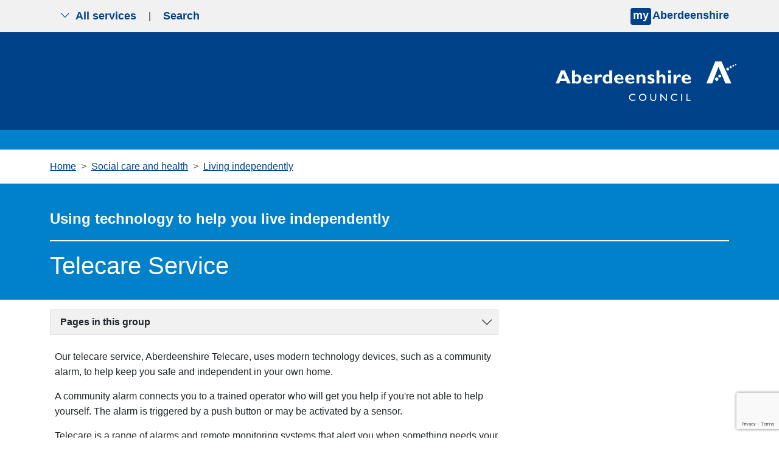

--- FILE ---
content_type: text/html; charset=utf-8
request_url: https://www.aberdeenshire.gov.uk/social-care-and-health/living-independently/community-alarm-telecare
body_size: 11261
content:


<!doctype html>
<html lang="en" >
<head>
    <meta charset="utf-8">
    <meta name="viewport" content="width=device-width, initial-scale=1">

    <meta name="theme-color" content="#004289">
    <meta property="og:image" content="https://www.aberdeenshire.gov.uk/media/uqkbgi0w/news-logo-large.jpg">
    
        <script>

        
            // Include the following lines to define the gtag() function when
            // calling this code prior to your gtag.js or Tag Manager snippet
            window.dataLayer = window.dataLayer || [];
            function gtag() { dataLayer.push(arguments); }

            // Call the default command before gtag.js or Tag Manager runs to
            // adjust how the tags operate when they run. Modify the defaults
            // per your business requirements and prior consent granted/denied, e.g.:
            gtag('consent', 'default', {
                'ad_storage': 'denied',
                'analytics_storage': 'denied'
            });
        </script>
        <script async src="https://www.googletagmanager.com/gtag/js?id=G-YQPE82GTWF"></script>
        <script>
            window.dataLayer = window.dataLayer || [];
            function gtag() { dataLayer.push(arguments); }
            gtag('js', new Date());
            gtag('config', 'G-YQPE82GTWF');
        </script>
    
    <script src="/App_Plugins/UmbracoForms/Assets/promise-polyfill/dist/polyfill.min.js?v=13.4.2" type="application/javascript"></script><script src="/App_Plugins/UmbracoForms/Assets/aspnet-client-validation/dist/aspnet-validation.min.js?v=13.4.2" type="application/javascript"></script>

    

<title>Telecare Service - Aberdeenshire Council</title>
<meta name="description" content="">
<meta name="keywords" content="" />

    <link rel="stylesheet" integrity="sha384-T3c6CoIi6uLrA9TneNEoa7RxnatzjcDSCmG1MXxSR1GAsXEV/Dwwykc2MPK8M2HN" crossorigin="anonymous" href="https://cdn.jsdelivr.net/npm/bootstrap@5.3.2/dist/css/bootstrap.min.css">
    <link rel="stylesheet" rel="stylesheet" href="https://cdn.jsdelivr.net/npm/bootstrap-icons@1.5.0/font/bootstrap-icons.css">
    <link rel="stylesheet" href="/css/blockgridlayout.css" />

    
    
        <link rel="stylesheet" integrity="sha256-eZrrJcwDc/3uDhsdt61sL2oOBY362qM3lon1gyExkL0=" crossorigin="anonymous" href="https://cdn.jsdelivr.net/npm/font-awesome@4.7.0/css/font-awesome.min.css">
        <link rel="stylesheet" href="/css/styles.min.css?v=kSbXnh9CMzmq2K6pZiXk2VzNrF5QqbnExTPxzwkVmM8">
    
    <!-- Start of Omnichat code -->
    <script id="Microsoft_Omnichannel_LCWidget" data-app-id="aa522f03-ca5d-4031-be56-f8e7b1ebb8ec" data-lcw-version="prod" data-org-id="864c2b1a-e808-4735-86db-1295ea4d77be" data-org-url="https://unq864c2b1ae808473586db1295ea4d7-crm11.omnichannelengagementhub.com" defer src="https://oc-cdn-public-gbr.azureedge.net/livechatwidget/scripts/LiveChatBootstrapper.js">
    </script>
    <!-- End of Omnichat code -->
    <link rel="shortcut icon" href="/img/icons/favicon.ico" />
</head>
<body aria-live="polite">
    
<nav class="navbar py-0 top-nav">
    <div class="container-fluid visually-hidden-focusable bg-yellow py-3 border-2 border-bottom border-black">
        <div class="container">
            <a href="#content">Skip to main content</a>
        </div>
    </div>
    
    <div class="container">
        <div class="togglers">
   
            <button type="button" aria-label="Show navigation menu" class="navigation-container-toggler px-3 py-2 d-md-none service-toggle border-0">
                <span class="bi bi-list" id="menu-icon"></span>
            </button>
            <button type="button" aria-label="Show search menu" class="navigation-container-toggler px-3 py-2 d-md-none search-toggle border-0">
                <span class="bi bi-search" id="search-icon"></span>
            </button>

            <button type="button" aria-label="Show the all services menu" class="navigation-container-toggler px-3 d-none d-md-inline-flex service-toggle border-0 align-items-center" aria-controls="service-navigation-container" aria-haspopup="true" aria-expanded="false">
                <span class="bi bi-chevron-down me-2" id="nav-icon"></span> All services
            </button>

            <span class="d-none d-md-inline-flex" aria-hidden="true">|</span>
            <button type="button" aria-label="Show search menu" class="navigation-container-toggler px-3 d-none d-md-inline-flex search-toggle border-0 align-items-center" id="header-search-toggle" aria-controls="search-container" aria-haspopup="true" aria-expanded="false">
                Search
            </button>
        </div>
        <div>
                <input type="hidden" id="myAberdeenshireLinkURL" value="https://www.aberdeenshire.gov.uk/my" />
                <input type="hidden" id="myAberdeenshireLinkTarget" />
                <span id="my-aberdeenshire-link-container" class="my-aberdeenshire-link-container"></span>
        </div>
    </div>
</nav>

<div class="container navigation-container toggle-container py-5 d-none px-3 px-md-5 bg-white" id="service-navigation-container">

    <h2>All Services</h2>
    <div class="row g-0">
                <div class="col-lg-3 col-md-6 mb-3 g-0">
                    <a class="nav-link" href="/planning" target="_self">Planning and building</a>
                </div>
                <div class="col-lg-3 col-md-6 mb-3 g-0">
                    <a class="nav-link" href="/schools" target="_self">Schools and learning</a>
                </div>
                <div class="col-lg-3 col-md-6 mb-3 g-0">
                    <a class="nav-link" href="/waste" target="_self">Bins and recycling</a>
                </div>
                <div class="col-lg-3 col-md-6 mb-3 g-0">
                    <a class="nav-link" href="/housing" target="_self">Housing</a>
                </div>
                <div class="col-lg-3 col-md-6 mb-3 g-0">
                    <a class="nav-link" href="/roads-and-travel" target="_self">Roads and travel</a>
                </div>
                <div class="col-lg-3 col-md-6 mb-3 g-0">
                    <a class="nav-link" href="/council-tax" target="_self">Council Tax</a>
                </div>
                <div class="col-lg-3 col-md-6 mb-3 g-0">
                    <a class="nav-link" href="/social-care-and-health" target="_self">Social care and health</a>
                </div>
                <div class="col-lg-3 col-md-6 mb-3 g-0">
                    <a class="nav-link" href="/benefits-and-grants" target="_self">Benefits and grants</a>
                </div>
                <div class="col-lg-3 col-md-6 mb-3 g-0">
                    <a class="nav-link" href="/all-services">View more services</a>
                </div>
    </div>
</div>

<div class="container search-container toggle-container py-5 px-3 px-md-5 d-none bg-white" id="search-container">
    <div class="row justify-content-start">
        <div class="col-12 col-lg-8">
            <h2>Search</h2>
            <form class="searchform" method="get" action="https://online.aberdeenshire.gov.uk/search/search" novalidate="novalidate">
                <div class="input-group my-3">
                    <input type="text" class="form-control" name="Query" placeholder="Search this website" aria-label="Search this website" aria-describedby="basic-addon2">
                    <button type="submit" class="input-group-text" id="basic-addon2">Search</button>
                </div>
            </form>
        </div>
    </div>
</div>
    


    

<header class="bg-blue-dark pt-4">
	<div class="container">
		<div class="row">
			<div class="logo-container col-12 col-md-4 offset-md-8 p-3 p-md-0 text-end text-md-none">
				<a href="/" title="Aberdeenshire Council Home Page">
					<img src="/img/white-logo.png" alt="Aberdeenshire Council Logo" class="main-logo float-md-end">
				</a>
			</div>
		</div>
	</div>

</header>
<div class="bg-blue w-100 py-3 mb-0"></div>

<main class="standard-content mb-4" id="content">
    
    <section class="container">
            
<nav style="--bs-breadcrumb-divider: '>';" aria-label="Breadcrumbs">
    <ol class="breadcrumb my-3">
                <li class="breadcrumb-item"><a href="/">Home</a></li>
                <li class="breadcrumb-item"><a href="/social-care-and-health">Social care and health</a></li>
                <li class="breadcrumb-item"><a href="/social-care-and-health/living-independently">Living independently</a></li>
    </ol>
</nav>


    </section>

        <section class="container-fluid bg-blue px-0 mx-0">
            <div class="container py-4">
                    <p class="text-white fw-bold fs-4">Using technology to help you live independently</p>
                    <hr class="text-white" />
                <h1 class="text-white">Telecare Service</h1>
            </div>
        </section>

        <section class="container mt-3 px-3 px-md-1 px-lg-2">
            <div class="row">
                <div class="col-12 col-lg-8">
                    

<div class="border-0 link-lists accordion mx-0 ms-lg-1 me-lg-0" id="stepLinksAccordion">
    <div class="accordion-item rounded-0">
        <div class="accordion-header card-header rounded-0 bg-pink">
            <button class="accordion-button collapsed fw-bold p-2 rounded-0" data-bs-toggle="collapse" data-bs-target="#stepGroupCollapse" aria-expanded="false" aria-controls="stepGroupCollapse" id="stepGroupButton" type="button">
                <span class="ms-2 me-auto">Pages in this group</span>
            </button>
        </div>
        <div class="accordion-collapse collapse" id="stepGroupCollapse" aria-labelledby="stepGroupButton" data-bs-parent="#stepLinksAccordion">
            <nav class="card-body p-0 accordion-body">
                <ol class="list-group list-group-numbered list-group-flush p-0">
                        <li class="list-group-item list-group-stripped d-flex justify-content-between align-items-start" aria-label="Technology you can buy to help at home">
                            <div class="ms-2 me-auto">
                                    <a href="/social-care-and-health/living-independently/technology-options-as-telecare-alternatives">Technology you can buy to help at home</a>
                            </div>
                        </li>
                        <li class="list-group-item list-group-stripped d-flex justify-content-between align-items-start" aria-label="Technology Enabled Care and TEC facilities">
                            <div class="ms-2 me-auto">
                                    <a href="/social-care-and-health/living-independently/technology-enabled-care">Technology Enabled Care and TEC facilities</a>
                            </div>
                        </li>
                        <li class="list-group-item list-group-stripped d-flex justify-content-between align-items-start" aria-label="Telecare Service">
                            <div class="ms-2 me-auto">
                                    <span class="active" aria-current="Page">Telecare Service</span>
                            </div>
                        </li>
                        <li class="list-group-item list-group-stripped d-flex justify-content-between align-items-start" aria-label="Telecare digital switchover">
                            <div class="ms-2 me-auto">
                                    <a href="/social-care-and-health/living-independently/community-alarm-telecare/telecare-digital-switchover">Telecare digital switchover</a>
                            </div>
                        </li>
                </ol>
            </nav>
        </div>
    </div>
</div>



                </div>
            </div>
        </section>
    
    <section class="container-fluid" id="contentPage">
        <div class="container px-2 px-md-0 mt-2">
            <div class="row">
                <div class="col-12 col-lg-8">
                    
<div class="umb-block-grid blocks"
     data-grid-columns="12;"
     style="--umb-block-grid--grid-columns: 12;">
    
<div class="umb-block-grid__layout-container">
        <div
            class="umb-block-grid__layout-item"
            data-content-element-type-alias="richTextBlock"
            data-content-element-type-key="cc1a26b4-c04d-40ea-8369-9eb86314c547"
            data-element-udi="umb://element/e45403e579954de5b8d107b18a31383e"
            data-col-span="12"
            data-row-span="1"
            style=" --umb-block-grid--item-column-span: 12; --umb-block-grid--item-row-span: 1; ">


<div class="blocks block-grid-rte ">
<p><span>Our telecare service, Aberdeenshire Telecare, uses modern technology devices, such as a community alarm, </span><span>to help keep you safe and independent in your own home.</span></p>
<p>A community alarm connects you to a trained operator who will get you help if you're not able to help yourself. The alarm is triggered by a push button or may be activated by a sensor.</p>
<p>Telecare is a range of alarms and remote monitoring systems that alert you when something needs your attention, or alerts others to help you in an emergency.</p>
<p>Aberdeenshire Telecare is a chargeable service. Our <a href="/social-care-and-health/financial-support/#Charging">non-residential charging policy</a><span> explains how we consider and calculate your ability to contribute.</span></p>
<h2>Technology options you can buy</h2>
<p><span>There are <a href="/social-care-and-health/living-independently/technology-options-as-telecare-alternatives" title="Technology options as telecare alternatives">other technology options</a> you can buy as an alternative to our telecare service. You may wish to consider these, as they may be more cost effective and can still help you stay safe at home.</span></p>
<h2><span>Making a referral</span></h2>
<p><span>You can make a referral to our telecare service using our online referral form for yourself or someone you know.</span></p>
<p><span style="font-size: 1rem;">You must submit one form per person needing equipment, even if they are related and live in the same household.</span></p>
<p><a rel="noopener" href="https://aberdeenshire.ethiteconline.com/telecare/index.html" target="_blank" class="btn-system btn">Make a referral using our online form</a></p>
<p>Or you can:</p>
<ul>
<li>call <a href="tel:03456081206">03456 08 12 06</a></li>
<li>ask health care staff at your local GP practice to make a referral for you</li>
</ul>
<p>Our <a href="https://publications.aberdeenshire.gov.uk/dataset/6ea0c5c5-ef40-4184-8c56-cb316bd7b6d5/resource/dd5a2a88-e29d-4a7d-8295-a56d917e7558/download/cusersspellascdocumentsprivacynoticeadultandolderpeopleservices20190319.pdf">Adult and Older People Services privacy notice (PDF 297KB)</a> explains how we may use your information in providing the Aberdeenshire Lifeline service.</p>
<p>An health and social care professional will contact you to discuss the referral.</p>
<h2>Contact us</h2>
<p>For general enquiries please email us:&nbsp;<a href="mailto:jointequipmentcentre@aberdeenshire.gov.uk">jointequipmentcentre@aberdeenshire.gov.uk</a>.</p>
</div>
        </div>
</div>

</div>

                </div>
            </div>
        </div>
    </section>

        <section class="container-fluid px-0" id="relatedLinks">
            <div class="container related-links">
                <div class="row">
                    <div class="col-12 col-lg-8">
                        <div class="row hidden-md-up signpost-links">
                            <h2 class="mb-3 links-heading">Related</h2>
                            
    <div class="col-12 category-links g-0">
        <ul class="list-unstyled">
                <li class="category-link mt-1">
                    <a href="https://publications.aberdeenshire.gov.uk/technology-enabled-care-guides" class="category-link">Technology Enabled Care guides</a>
                </li>
                <li class="category-link mt-1">
                    <a href="https://www.nhsinform.scot/healthy-living/preventing-falls/help-and-support/telecare/" class="category-link">NHS Inform - Telecare</a>
                </li>
                <li class="category-link mt-1">
                    <a href="https://www.tsa-voice.org.uk/" class="category-link">Telecare Services Association</a>
                </li>
        </ul>
    </div>

                        </div>
                    </div>
                </div>
            </div>
        </section>

        <section class="container mt-4" id="signpostLinks">
            
<div class="row">
    <div class="col-12 col-lg-8">
        <div class="row justify-content-start justify-content-md-between">
                <div class="col-12 col-md-4 ms-md-0 ps-3 pe-0">
                    <nav class="d-flex flex-row h-100 step-link-container" role="navigation" aria-label="Pagination">
                        <a href="/social-care-and-health/living-independently/technology-enabled-care" class="bg-purple row g-0 align-items-end me-3 step-link d-none d-md-flex" title="Show Previous Step" role="presentation" aria-hidden="true">
                            <div class="col">
                                <span class="icon text-white m-1" data-feather="arrow-left" width="45" height="45" aria-hidden="true"></span>
                            </div>
                        </a>
                        <div class="flex-grow-1 d-flex flex-row justify-content-start">
                            <span class="fa fa-arrow-left d-flex d-md-none align-self-center pe-2"></span>
                            <a class="step-link-text" href="/social-care-and-health/living-independently/technology-enabled-care" title="Show Previous Step" aria-label="Previous step - Technology Enabled Care and TEC facilities" tabindex="-1">
                                <p aria-hidden="true" class="fw-bold fs-3 mb-0">Previous</p>
                                Technology Enabled Care and TEC facilities
                            </a>
                        </div>
                    </nav>
                </div>

                <div class="col-12 col-lg-4  pe-md-2 pe-3">
                    <nav class="d-flex flex-row h-100 step-link-container" role="navigation" aria-label="Pagination">
                        <div class="flex-grow-1 d-flex flex-row text-end me-md-3 justify-content-end">
                            <a class="step-link-text" href="/social-care-and-health/living-independently/community-alarm-telecare/telecare-digital-switchover" aria-label="Next step - Telecare digital switchover">
                                <p aria-hidden="true" class="fw-bold fs-3 mb-0">Next</p>
                                Telecare digital switchover
                            </a>
                            <span class="fa fa-arrow-right d-flex d-md-none align-self-center ps-2"></span>
                        </div>

                        <a href="/social-care-and-health/living-independently/community-alarm-telecare/telecare-digital-switchover" class="bg-purple row g-0 align-items-end step-link d-none d-md-flex" title="Show Next Step" tabindex="-1" aria-hidden="true" role="presentation">
                            <div class="col">
                                <span aria-hidden="true" class="icon text-white m-1" data-feather="arrow-right" width="45" height="45"></span>
                            </div>
                        </a>
                    </nav>
                </div>
        </div>
    </div>
</div>
        </section>
    <div class="container-fluid feedback-form">
<section class="container mt-3" id="feedbackForm">
    <div class="row no-gutters">
        <div class="col-12 col-lg-8">
            <div class="accordion" id="feedbackFormAccordion">
                <div class="accordion-item">
                    <h3 class="accordion-header" id="feedbackFormButton" tabindex="-1">
                        <button type="button" class="accordion-button btn btn-system w-100 collapsed" data-bs-toggle="collapse" data-bs-target="#feedbackFormCollapse" aria-expanded="false" aria-controls="feedbackFormCollapse" tabindex="0">
                            Was this page helpful?
                        </button>
                    </h3>
                    <div id="feedbackFormCollapse" class="accordion-collapse collapse" aria-labelledby="feedbackFormButton" data-bs-parent="#feedbackFormAccordion">
                        <div class="accordion-body">
                            

    <div id="umbraco_form_f37e78a0d2c649b4a43521d1c008e9ca" class="umbraco-forms-form contentfeedbackformv2 feedback-form umbraco-forms-default">
<form action="/social-care-and-health/living-independently/community-alarm-telecare" enctype="multipart/form-data" id="formd77034cf16644b2e874a69515f7fe220" method="post"><input data-val="true" data-val-required="The FormId field is required." name="FormId" type="hidden" value="f37e78a0-d2c6-49b4-a435-21d1c008e9ca" /><input data-val="true" data-val-required="The FormName field is required." name="FormName" type="hidden" value="Content feedback form v2" /><input data-val="true" data-val-required="The RecordId field is required." name="RecordId" type="hidden" value="00000000-0000-0000-0000-000000000000" /><input name="PreviousClicked" type="hidden" value="" /><input name="Theme" type="hidden" value="default" /><input name="RedirectToPageId" type="hidden" value="" />            <input type="hidden" name="FormStep" value="0" />
            <input type="hidden" name="RecordState" value="Q2ZESjhHNnNGMDBGSnZkTWo5eVJKdUlvQUo5YkY2N1F6V0R6QnpNcndKdnZaV1hCLUVpTU52WGdRZ1ItM1lHaGJ6VTNkeTQtc2swRWRiWW1tWHk1T1AxSUFmY2ZXeFZDVFpESHFRTTdfcnRNVi1PdXJzcmUxYVFiOTdDR0gzV01EZEJMRUE=" />




<div class="umbraco-forms-page" id="07cd85fc-3dd5-427c-a7da-12951d990507">


            <fieldset class="umbraco-forms-fieldset" id="08bcac04-d155-46fc-9e6a-d0d5d159a7de">

                    <legend>Please provide your feedback</legend>

                <div class="row-fluid">

                        <div class="umbraco-forms-container col-md-12">

<input type="hidden" name="3358d7d9-52ca-47ba-ee83-0be23a17a29d" id="3358d7d9-52ca-47ba-ee83-0be23a17a29d" data-umb="3358d7d9-52ca-47ba-ee83-0be23a17a29d" class="hidden" value="Community Alarm Telecare https://www.aberdeenshire.gov.uk/social-care-and-health/living-independently/community-alarm-telecare"/>


                                        <fieldset class=" umbraco-forms-field wasthispagehelpful singlechoice mandatory alternating ">

                                            <legend class="umbraco-forms-legend">
Did you find this page helpful?                                            </legend>

        <div class="umbraco-forms-field-wrapper">

              
   
<div class=" radiobuttonlist radiobuttonlist-vertical" id="429fca97-f9ef-47e0-cc5d-ba6b2ef7f19f" data-umb="429fca97-f9ef-47e0-cc5d-ba6b2ef7f19f">
        <div>
            <input type="radio" name="429fca97-f9ef-47e0-cc5d-ba6b2ef7f19f" id="429fca97-f9ef-47e0-cc5d-ba6b2ef7f19f_0" data-umb="429fca97-f9ef-47e0-cc5d-ba6b2ef7f19f_0" value="Yes"
            data-val="true" data-val-required="Please tell us if you found this page useful" data-rule-required="true" data-msg-required="Please tell us if you found this page useful" />
            <label for="429fca97-f9ef-47e0-cc5d-ba6b2ef7f19f_0">Yes</label>
        </div>
        <div>
            <input type="radio" name="429fca97-f9ef-47e0-cc5d-ba6b2ef7f19f" id="429fca97-f9ef-47e0-cc5d-ba6b2ef7f19f_1" data-umb="429fca97-f9ef-47e0-cc5d-ba6b2ef7f19f_1" value="Partially"
            data-val="true" data-val-required="Please tell us if you found this page useful" data-rule-required="true" data-msg-required="Please tell us if you found this page useful" />
            <label for="429fca97-f9ef-47e0-cc5d-ba6b2ef7f19f_1">Partially</label>
        </div>
        <div>
            <input type="radio" name="429fca97-f9ef-47e0-cc5d-ba6b2ef7f19f" id="429fca97-f9ef-47e0-cc5d-ba6b2ef7f19f_2" data-umb="429fca97-f9ef-47e0-cc5d-ba6b2ef7f19f_2" value="No"
            data-val="true" data-val-required="Please tell us if you found this page useful" data-rule-required="true" data-msg-required="Please tell us if you found this page useful" />
            <label for="429fca97-f9ef-47e0-cc5d-ba6b2ef7f19f_2">No</label>
        </div>
</div>


<span class="field-validation-valid" data-valmsg-for="429fca97-f9ef-47e0-cc5d-ba6b2ef7f19f" data-valmsg-replace="true" role="alert"></span>
        </div>

                                        </fieldset>
                                        <div class=" umbraco-forms-field pleaseselectareason dropdown mandatory  umbraco-forms-hidden">

                                            <label for="d604eda5-5878-4857-8707-ba7252b38507" class="umbraco-forms-label">
Please select a reason                                            </label>

        <div class="umbraco-forms-field-wrapper">

            
<select class=""
        name="d604eda5-5878-4857-8707-ba7252b38507"
        id="d604eda5-5878-4857-8707-ba7252b38507"
        data-umb="d604eda5-5878-4857-8707-ba7252b38507"
         data-val="true" data-val-required="Please tell us what is wrong with this page" aria-required="true" >
        <option value=""></option>
         <option value="It is hard to understand" >It is hard to understand</option>
         <option value="It is out of date" >It is out of date</option>
         <option value="It is not detailed enough" >It is not detailed enough</option>
         <option value="It is incorrect" >It is incorrect</option>
         <option value="I am not sure what I need to do next" >I am not sure what I need to do next</option>
         <option value="There is a broken link" >There is a broken link</option>
         <option value="There is a spelling mistake" >There is a spelling mistake</option>
</select>


<span class="field-validation-valid" data-valmsg-for="d604eda5-5878-4857-8707-ba7252b38507" data-valmsg-replace="true" role="alert"></span>
        </div>

                                        </div>
                                        <div class=" umbraco-forms-field haveyougotanycomments longanswer mandatory alternating  umbraco-forms-hidden">

                                            <label for="e83f83ef-63aa-4d58-ede8-f0f30025bd43" class="umbraco-forms-label">
Please tell us in more detail what was wrong so we can fix it                                            </label>

        <div class="umbraco-forms-field-wrapper">

            
<textarea class=""
          name="e83f83ef-63aa-4d58-ede8-f0f30025bd43"
          id="e83f83ef-63aa-4d58-ede8-f0f30025bd43"
          data-umb="e83f83ef-63aa-4d58-ede8-f0f30025bd43"
          rows="2"
          cols="20"
           data-val="true"  data-val-required="Please provide your comments" aria-required="true" ></textarea>



<span class="field-validation-valid" data-valmsg-for="e83f83ef-63aa-4d58-ede8-f0f30025bd43" data-valmsg-replace="true" role="alert"></span>
        </div>

                                        </div>
                                        <fieldset class=" umbraco-forms-field whatareyougoingtodonext singlechoice mandatory  umbraco-forms-hidden">

                                            <legend class="umbraco-forms-legend">
What are you going to do next?                                            </legend>

        <div class="umbraco-forms-field-wrapper">

              
   
<div class=" radiobuttonlist radiobuttonlist-vertical" id="4d2c6072-442e-4849-ce68-89948f480466" data-umb="4d2c6072-442e-4849-ce68-89948f480466">
        <div>
            <input type="radio" name="4d2c6072-442e-4849-ce68-89948f480466" id="4d2c6072-442e-4849-ce68-89948f480466_0" data-umb="4d2c6072-442e-4849-ce68-89948f480466_0" value="Use webchat"
            data-val="true" data-val-required="Please provide a value for What are you going to do next?" data-rule-required="true" data-msg-required="Please provide a value for What are you going to do next?" />
            <label for="4d2c6072-442e-4849-ce68-89948f480466_0">Use webchat</label>
        </div>
        <div>
            <input type="radio" name="4d2c6072-442e-4849-ce68-89948f480466" id="4d2c6072-442e-4849-ce68-89948f480466_1" data-umb="4d2c6072-442e-4849-ce68-89948f480466_1" value="Contact us via phone or email"
            data-val="true" data-val-required="Please provide a value for What are you going to do next?" data-rule-required="true" data-msg-required="Please provide a value for What are you going to do next?" />
            <label for="4d2c6072-442e-4849-ce68-89948f480466_1">Contact us via phone or email</label>
        </div>
        <div>
            <input type="radio" name="4d2c6072-442e-4849-ce68-89948f480466" id="4d2c6072-442e-4849-ce68-89948f480466_2" data-umb="4d2c6072-442e-4849-ce68-89948f480466_2" value="Do nothing"
            data-val="true" data-val-required="Please provide a value for What are you going to do next?" data-rule-required="true" data-msg-required="Please provide a value for What are you going to do next?" />
            <label for="4d2c6072-442e-4849-ce68-89948f480466_2">Do nothing</label>
        </div>
</div>


<span class="field-validation-valid" data-valmsg-for="4d2c6072-442e-4849-ce68-89948f480466" data-valmsg-replace="true" role="alert"></span>
        </div>

                                        </fieldset>


        <input type="hidden" id="fbe6f391-a176-4605-8ee2-f9b6282616dd" name="g-recaptcha-response" />
        <div class="umbraco-forms-recaptcha-v3-config umbraco-forms-hidden"
             data-id="fbe6f391-a176-4605-8ee2-f9b6282616dd"
             data-site-key="6Lf_zBMqAAAAAMK4oDnLkmd9_H5I7Hv_InbNQp6E"></div>

                        </div>
                </div>

            </fieldset>

    <div class="umbraco-forms-hidden" aria-hidden="true">
        <input type="text" name="f37e78a0d2c649b4a43521d1c008e9ca" />
    </div>

    <div class="umbraco-forms-navigation row-fluid">

        <div class="col-md-12">
                <input type="submit"
                       class="btn primary"
                       value="Submit your feedback"
                       name="__next"
                       data-form-navigate="next"
                       data-umb="submit-forms-form" />
        </div>
    </div>


</div>



<input name="__RequestVerificationToken" type="hidden" value="CfDJ8G6sF00FJvdMj9yRJuIoAJ-tfB3quqKjY5FidyvlIgdHgBWrBPhHF0oJBfKddWxjw6G0hj4LB1QQna00HTYYkP9o15M24uZy06cTNYyKu5f9riztn8zUV7j5kNBJpcwE4_vLfhczgtnf3f-uwm28xpA" /><input name="ufprt" type="hidden" value="CfDJ8G6sF00FJvdMj9yRJuIoAJ-BPEucO0NOPigl22F-wl-LcOQSaXJQlO8PE9WzToYUlLs9kVqbUEbXydU5BJMZQOkkNlWNmBSr_XWRg8mM6Jt5c3Qqz2gjwp6tY8CvkH9vhqR7GTaEiFmlc_WtWHf9Hx0" /></form>    </div>




<div class="umbraco-forms-form-config umbraco-forms-hidden"
     data-id="f37e78a0d2c649b4a43521d1c008e9ca"
     data-serialized-page-button-conditions="{}"
     data-serialized-fieldset-conditions="{}"
     data-serialized-field-conditions="{&quot;d604eda5-5878-4857-8707-ba7252b38507&quot;:{&quot;id&quot;:&quot;d7a02fe0-97a4-4847-b877-3eb8c74c9515&quot;,&quot;actionType&quot;:&quot;Show&quot;,&quot;logicType&quot;:&quot;Any&quot;,&quot;rules&quot;:[{&quot;id&quot;:&quot;429fca97-f9ef-47e0-cc5d-ba6b2ef7f19f&quot;,&quot;fieldsetId&quot;:&quot;08bcac04-d155-46fc-9e6a-d0d5d159a7de&quot;,&quot;field&quot;:&quot;429fca97-f9ef-47e0-cc5d-ba6b2ef7f19f&quot;,&quot;operator&quot;:&quot;Is&quot;,&quot;value&quot;:&quot;No&quot;},{&quot;id&quot;:&quot;429fca97-f9ef-47e0-cc5d-ba6b2ef7f19f&quot;,&quot;fieldsetId&quot;:&quot;08bcac04-d155-46fc-9e6a-d0d5d159a7de&quot;,&quot;field&quot;:&quot;429fca97-f9ef-47e0-cc5d-ba6b2ef7f19f&quot;,&quot;operator&quot;:&quot;Is&quot;,&quot;value&quot;:&quot;Partially&quot;}]},&quot;e83f83ef-63aa-4d58-ede8-f0f30025bd43&quot;:{&quot;id&quot;:&quot;146bf7f5-ceb7-4dba-a260-e64d55c7126b&quot;,&quot;actionType&quot;:&quot;Show&quot;,&quot;logicType&quot;:&quot;Any&quot;,&quot;rules&quot;:[{&quot;id&quot;:&quot;429fca97-f9ef-47e0-cc5d-ba6b2ef7f19f&quot;,&quot;fieldsetId&quot;:&quot;08bcac04-d155-46fc-9e6a-d0d5d159a7de&quot;,&quot;field&quot;:&quot;429fca97-f9ef-47e0-cc5d-ba6b2ef7f19f&quot;,&quot;operator&quot;:&quot;Is&quot;,&quot;value&quot;:&quot;No&quot;},{&quot;id&quot;:&quot;429fca97-f9ef-47e0-cc5d-ba6b2ef7f19f&quot;,&quot;fieldsetId&quot;:&quot;08bcac04-d155-46fc-9e6a-d0d5d159a7de&quot;,&quot;field&quot;:&quot;429fca97-f9ef-47e0-cc5d-ba6b2ef7f19f&quot;,&quot;operator&quot;:&quot;Is&quot;,&quot;value&quot;:&quot;Partially&quot;}]},&quot;4d2c6072-442e-4849-ce68-89948f480466&quot;:{&quot;id&quot;:&quot;bb48a956-b6fe-4220-9f7c-bb7d34e4f4ec&quot;,&quot;actionType&quot;:&quot;Show&quot;,&quot;logicType&quot;:&quot;Any&quot;,&quot;rules&quot;:[{&quot;id&quot;:&quot;d604eda5-5878-4857-8707-ba7252b38507&quot;,&quot;fieldsetId&quot;:&quot;08bcac04-d155-46fc-9e6a-d0d5d159a7de&quot;,&quot;field&quot;:&quot;d604eda5-5878-4857-8707-ba7252b38507&quot;,&quot;operator&quot;:&quot;Is&quot;,&quot;value&quot;:&quot;It is hard to understand&quot;},{&quot;id&quot;:&quot;d604eda5-5878-4857-8707-ba7252b38507&quot;,&quot;fieldsetId&quot;:&quot;08bcac04-d155-46fc-9e6a-d0d5d159a7de&quot;,&quot;field&quot;:&quot;d604eda5-5878-4857-8707-ba7252b38507&quot;,&quot;operator&quot;:&quot;Is&quot;,&quot;value&quot;:&quot;It is out of date&quot;},{&quot;id&quot;:&quot;d604eda5-5878-4857-8707-ba7252b38507&quot;,&quot;fieldsetId&quot;:&quot;08bcac04-d155-46fc-9e6a-d0d5d159a7de&quot;,&quot;field&quot;:&quot;d604eda5-5878-4857-8707-ba7252b38507&quot;,&quot;operator&quot;:&quot;Is&quot;,&quot;value&quot;:&quot;It is not detailed enough&quot;},{&quot;id&quot;:&quot;d604eda5-5878-4857-8707-ba7252b38507&quot;,&quot;fieldsetId&quot;:&quot;08bcac04-d155-46fc-9e6a-d0d5d159a7de&quot;,&quot;field&quot;:&quot;d604eda5-5878-4857-8707-ba7252b38507&quot;,&quot;operator&quot;:&quot;Is&quot;,&quot;value&quot;:&quot;It is incorrect&quot;},{&quot;id&quot;:&quot;d604eda5-5878-4857-8707-ba7252b38507&quot;,&quot;fieldsetId&quot;:&quot;08bcac04-d155-46fc-9e6a-d0d5d159a7de&quot;,&quot;field&quot;:&quot;d604eda5-5878-4857-8707-ba7252b38507&quot;,&quot;operator&quot;:&quot;Is&quot;,&quot;value&quot;:&quot;I am not sure what I need to do next&quot;}]}}"
     data-serialized-fields-not-displayed="{}"
     data-trigger-conditions-check-on="change"
     data-form-element-html-id-prefix=""
     data-disable-validation-dependency-check="false"
     data-serialized-validation-rules="[]"></div>


<script defer="defer" src="https://www.google.com/recaptcha/api.js?render=6Lf_zBMqAAAAAMK4oDnLkmd9_H5I7Hv_InbNQp6E&amp;v=13.4.2" type="application/javascript"></script><script defer="defer" src="/App_Plugins/UmbracoForms/Assets/recaptcha.v3.init.min.js?v=13.4.2" type="application/javascript"></script><script defer="defer" src="/App_Plugins/UmbracoForms/Assets/themes/default/umbracoforms.min.js?v=13.4.2" type="application/javascript"></script>
<link href="/App_Plugins/UmbracoForms/Assets/themes/default/style.min.css?v=13.4.2" rel="stylesheet" />

                        </div>
                    </div>
                </div>
            </div>
        </div>
    </div>
</section></div>
</main>
    

<footer class="bg-blue-dark text-center pb-5">
    <div class="bg-blue-light w-100 py-3 mb-0">
    </div>
    <div class="container-fluid pt-3 align-items-center h-100 mx-auto primary-links-container">
        <div class="primary-links-list mx-2">
            <ul class="list-inline mb-4 d-flex justify-content-center flex-md-row flex-column">
                    <li class="fw-bold list-inline-item"><a href="/" class="px-lg-4 px-md-2 px-sm-1">Home</a></li>
                    <li class="fw-bold list-inline-item"><a href="/accessibility-translations" class="px-lg-4 px-md-2 px-sm-1">Help with this website</a></li>
                    <li class="fw-bold list-inline-item"><a href="/data/accessibility" class="px-lg-4 px-md-2 px-sm-1">Accessibility</a></li>
                    <li class="fw-bold list-inline-item"><a href="/data/site-information" class="px-lg-4 px-md-2 px-sm-1">Cookies</a></li>
                    <li class="fw-bold list-inline-item"><a href="/data/data-protection" class="px-lg-4 px-md-2 px-sm-1">Privacy</a></li>
                    <li class="fw-bold list-inline-item"><a href="/news" class="px-lg-4 px-md-2 px-sm-1">News</a></li>
                    <li class="fw-bold list-inline-item"><a href="/contact-us" class="px-lg-4 px-md-2 px-sm-1">Contact the council</a></li>
            </ul>
        </div>
        <ul class="list-inline mt-2 d-flex justify-content-center flex-md-row flex-column">
                <li class="fw-bold list-inline-item"><a href="https://www.facebook.com/pages/Aberdeenshire/430917186975751" target="_blank" class="px-lg-4 px-md-2 px-sm-1">Facebook</a></li>
                <li class="fw-bold list-inline-item"><a href="https://twitter.com/aberdeenshire" target="_blank" class="px-lg-4 px-md-2 px-sm-1">X</a></li>
                <li class="fw-bold list-inline-item"><a href="https://www.linkedin.com/company/aberdeenshire-council" target="_blank" class="px-lg-4 px-md-2 px-sm-1">LinkedIn</a></li>
                <li class="fw-bold list-inline-item"><a href="https://www.youtube.com/user/aberdeenshirecouncil" target="_blank" class="px-lg-4 px-md-2 px-sm-1">YouTube</a></li>
                <li class="fw-bold list-inline-item"><a href="https://whatsapp.com/channel/0029VayVYVtIHphFQYLg3T1a" class="px-lg-4 px-md-2 px-sm-1">WhatsApp</a></li>
        </ul>
        <p class="fst-italic fw-bold strapline">from mountain to sea... the very best of Scotland!</p>
    </div>
</footer>
    <script integrity="sha384-C6RzsynM9kWDrMNeT87bh95OGNyZPhcTNXj1NW7RuBCsyN/o0jlpcV8Qyq46cDfL" crossorigin="anonymous" src="https://cdn.jsdelivr.net/npm/bootstrap@5.3.2/dist/js/bootstrap.bundle.min.js"></script>
    <script src="https://cdn.jsdelivr.net/npm/feather-icons/dist/feather.min.js"></script>
    

    
        <script type="module" src="/js/main.min.js?v=8FTNjkmw8toW2DJiGQfaSjYSfbnU94O1lRoVEyYSPko"></script>
        <script src="/js/signpost-links.min.js?v=FvWuFVXf_FJe28n0HYpZy7N3cZhClKD9P73UxIXM7QA"></script>
    

    
    <script src="https://cc.cdn.civiccomputing.com/9/cookieControl-9.x.min.js"></script>
    <script src="/js/ShireCookieConsent.js?v=gMwe6k2FG85LICxwQSq8E7pmP7WseJPlFhUGywAhaFo"></script>
    <script>
        var cc_cookie = JSON.parse(CookieControl.getCookie('CookieControl'));
        if (!!cc_cookie) {
            var cookie_valid = ('necessaryCookies' in cc_cookie); // Can exclude/change this
            var iab_enabled = ('iabCMP' in cookie_control_config) && (cookie_control_config.iabCMP);
            var cookie_iab_enabled = ('iabConsent' in cc_cookie) && !('optionalCookies' in cc_cookie);
            if (!cookie_valid || (iab_enabled !== cookie_iab_enabled)) {
                CookieControl.delete('CookieControl');
                CookieControl.delete('CookieControlTC');
            }
        }
        CookieControl.load(cookie_control_config);
    </script>
</body>
</html>


--- FILE ---
content_type: text/html; charset=utf-8
request_url: https://www.google.com/recaptcha/api2/anchor?ar=1&k=6Lf_zBMqAAAAAMK4oDnLkmd9_H5I7Hv_InbNQp6E&co=aHR0cHM6Ly93d3cuYWJlcmRlZW5zaGlyZS5nb3YudWs6NDQz&hl=en&v=PoyoqOPhxBO7pBk68S4YbpHZ&size=invisible&anchor-ms=20000&execute-ms=30000&cb=lxf1me29krh3
body_size: 48527
content:
<!DOCTYPE HTML><html dir="ltr" lang="en"><head><meta http-equiv="Content-Type" content="text/html; charset=UTF-8">
<meta http-equiv="X-UA-Compatible" content="IE=edge">
<title>reCAPTCHA</title>
<style type="text/css">
/* cyrillic-ext */
@font-face {
  font-family: 'Roboto';
  font-style: normal;
  font-weight: 400;
  font-stretch: 100%;
  src: url(//fonts.gstatic.com/s/roboto/v48/KFO7CnqEu92Fr1ME7kSn66aGLdTylUAMa3GUBHMdazTgWw.woff2) format('woff2');
  unicode-range: U+0460-052F, U+1C80-1C8A, U+20B4, U+2DE0-2DFF, U+A640-A69F, U+FE2E-FE2F;
}
/* cyrillic */
@font-face {
  font-family: 'Roboto';
  font-style: normal;
  font-weight: 400;
  font-stretch: 100%;
  src: url(//fonts.gstatic.com/s/roboto/v48/KFO7CnqEu92Fr1ME7kSn66aGLdTylUAMa3iUBHMdazTgWw.woff2) format('woff2');
  unicode-range: U+0301, U+0400-045F, U+0490-0491, U+04B0-04B1, U+2116;
}
/* greek-ext */
@font-face {
  font-family: 'Roboto';
  font-style: normal;
  font-weight: 400;
  font-stretch: 100%;
  src: url(//fonts.gstatic.com/s/roboto/v48/KFO7CnqEu92Fr1ME7kSn66aGLdTylUAMa3CUBHMdazTgWw.woff2) format('woff2');
  unicode-range: U+1F00-1FFF;
}
/* greek */
@font-face {
  font-family: 'Roboto';
  font-style: normal;
  font-weight: 400;
  font-stretch: 100%;
  src: url(//fonts.gstatic.com/s/roboto/v48/KFO7CnqEu92Fr1ME7kSn66aGLdTylUAMa3-UBHMdazTgWw.woff2) format('woff2');
  unicode-range: U+0370-0377, U+037A-037F, U+0384-038A, U+038C, U+038E-03A1, U+03A3-03FF;
}
/* math */
@font-face {
  font-family: 'Roboto';
  font-style: normal;
  font-weight: 400;
  font-stretch: 100%;
  src: url(//fonts.gstatic.com/s/roboto/v48/KFO7CnqEu92Fr1ME7kSn66aGLdTylUAMawCUBHMdazTgWw.woff2) format('woff2');
  unicode-range: U+0302-0303, U+0305, U+0307-0308, U+0310, U+0312, U+0315, U+031A, U+0326-0327, U+032C, U+032F-0330, U+0332-0333, U+0338, U+033A, U+0346, U+034D, U+0391-03A1, U+03A3-03A9, U+03B1-03C9, U+03D1, U+03D5-03D6, U+03F0-03F1, U+03F4-03F5, U+2016-2017, U+2034-2038, U+203C, U+2040, U+2043, U+2047, U+2050, U+2057, U+205F, U+2070-2071, U+2074-208E, U+2090-209C, U+20D0-20DC, U+20E1, U+20E5-20EF, U+2100-2112, U+2114-2115, U+2117-2121, U+2123-214F, U+2190, U+2192, U+2194-21AE, U+21B0-21E5, U+21F1-21F2, U+21F4-2211, U+2213-2214, U+2216-22FF, U+2308-230B, U+2310, U+2319, U+231C-2321, U+2336-237A, U+237C, U+2395, U+239B-23B7, U+23D0, U+23DC-23E1, U+2474-2475, U+25AF, U+25B3, U+25B7, U+25BD, U+25C1, U+25CA, U+25CC, U+25FB, U+266D-266F, U+27C0-27FF, U+2900-2AFF, U+2B0E-2B11, U+2B30-2B4C, U+2BFE, U+3030, U+FF5B, U+FF5D, U+1D400-1D7FF, U+1EE00-1EEFF;
}
/* symbols */
@font-face {
  font-family: 'Roboto';
  font-style: normal;
  font-weight: 400;
  font-stretch: 100%;
  src: url(//fonts.gstatic.com/s/roboto/v48/KFO7CnqEu92Fr1ME7kSn66aGLdTylUAMaxKUBHMdazTgWw.woff2) format('woff2');
  unicode-range: U+0001-000C, U+000E-001F, U+007F-009F, U+20DD-20E0, U+20E2-20E4, U+2150-218F, U+2190, U+2192, U+2194-2199, U+21AF, U+21E6-21F0, U+21F3, U+2218-2219, U+2299, U+22C4-22C6, U+2300-243F, U+2440-244A, U+2460-24FF, U+25A0-27BF, U+2800-28FF, U+2921-2922, U+2981, U+29BF, U+29EB, U+2B00-2BFF, U+4DC0-4DFF, U+FFF9-FFFB, U+10140-1018E, U+10190-1019C, U+101A0, U+101D0-101FD, U+102E0-102FB, U+10E60-10E7E, U+1D2C0-1D2D3, U+1D2E0-1D37F, U+1F000-1F0FF, U+1F100-1F1AD, U+1F1E6-1F1FF, U+1F30D-1F30F, U+1F315, U+1F31C, U+1F31E, U+1F320-1F32C, U+1F336, U+1F378, U+1F37D, U+1F382, U+1F393-1F39F, U+1F3A7-1F3A8, U+1F3AC-1F3AF, U+1F3C2, U+1F3C4-1F3C6, U+1F3CA-1F3CE, U+1F3D4-1F3E0, U+1F3ED, U+1F3F1-1F3F3, U+1F3F5-1F3F7, U+1F408, U+1F415, U+1F41F, U+1F426, U+1F43F, U+1F441-1F442, U+1F444, U+1F446-1F449, U+1F44C-1F44E, U+1F453, U+1F46A, U+1F47D, U+1F4A3, U+1F4B0, U+1F4B3, U+1F4B9, U+1F4BB, U+1F4BF, U+1F4C8-1F4CB, U+1F4D6, U+1F4DA, U+1F4DF, U+1F4E3-1F4E6, U+1F4EA-1F4ED, U+1F4F7, U+1F4F9-1F4FB, U+1F4FD-1F4FE, U+1F503, U+1F507-1F50B, U+1F50D, U+1F512-1F513, U+1F53E-1F54A, U+1F54F-1F5FA, U+1F610, U+1F650-1F67F, U+1F687, U+1F68D, U+1F691, U+1F694, U+1F698, U+1F6AD, U+1F6B2, U+1F6B9-1F6BA, U+1F6BC, U+1F6C6-1F6CF, U+1F6D3-1F6D7, U+1F6E0-1F6EA, U+1F6F0-1F6F3, U+1F6F7-1F6FC, U+1F700-1F7FF, U+1F800-1F80B, U+1F810-1F847, U+1F850-1F859, U+1F860-1F887, U+1F890-1F8AD, U+1F8B0-1F8BB, U+1F8C0-1F8C1, U+1F900-1F90B, U+1F93B, U+1F946, U+1F984, U+1F996, U+1F9E9, U+1FA00-1FA6F, U+1FA70-1FA7C, U+1FA80-1FA89, U+1FA8F-1FAC6, U+1FACE-1FADC, U+1FADF-1FAE9, U+1FAF0-1FAF8, U+1FB00-1FBFF;
}
/* vietnamese */
@font-face {
  font-family: 'Roboto';
  font-style: normal;
  font-weight: 400;
  font-stretch: 100%;
  src: url(//fonts.gstatic.com/s/roboto/v48/KFO7CnqEu92Fr1ME7kSn66aGLdTylUAMa3OUBHMdazTgWw.woff2) format('woff2');
  unicode-range: U+0102-0103, U+0110-0111, U+0128-0129, U+0168-0169, U+01A0-01A1, U+01AF-01B0, U+0300-0301, U+0303-0304, U+0308-0309, U+0323, U+0329, U+1EA0-1EF9, U+20AB;
}
/* latin-ext */
@font-face {
  font-family: 'Roboto';
  font-style: normal;
  font-weight: 400;
  font-stretch: 100%;
  src: url(//fonts.gstatic.com/s/roboto/v48/KFO7CnqEu92Fr1ME7kSn66aGLdTylUAMa3KUBHMdazTgWw.woff2) format('woff2');
  unicode-range: U+0100-02BA, U+02BD-02C5, U+02C7-02CC, U+02CE-02D7, U+02DD-02FF, U+0304, U+0308, U+0329, U+1D00-1DBF, U+1E00-1E9F, U+1EF2-1EFF, U+2020, U+20A0-20AB, U+20AD-20C0, U+2113, U+2C60-2C7F, U+A720-A7FF;
}
/* latin */
@font-face {
  font-family: 'Roboto';
  font-style: normal;
  font-weight: 400;
  font-stretch: 100%;
  src: url(//fonts.gstatic.com/s/roboto/v48/KFO7CnqEu92Fr1ME7kSn66aGLdTylUAMa3yUBHMdazQ.woff2) format('woff2');
  unicode-range: U+0000-00FF, U+0131, U+0152-0153, U+02BB-02BC, U+02C6, U+02DA, U+02DC, U+0304, U+0308, U+0329, U+2000-206F, U+20AC, U+2122, U+2191, U+2193, U+2212, U+2215, U+FEFF, U+FFFD;
}
/* cyrillic-ext */
@font-face {
  font-family: 'Roboto';
  font-style: normal;
  font-weight: 500;
  font-stretch: 100%;
  src: url(//fonts.gstatic.com/s/roboto/v48/KFO7CnqEu92Fr1ME7kSn66aGLdTylUAMa3GUBHMdazTgWw.woff2) format('woff2');
  unicode-range: U+0460-052F, U+1C80-1C8A, U+20B4, U+2DE0-2DFF, U+A640-A69F, U+FE2E-FE2F;
}
/* cyrillic */
@font-face {
  font-family: 'Roboto';
  font-style: normal;
  font-weight: 500;
  font-stretch: 100%;
  src: url(//fonts.gstatic.com/s/roboto/v48/KFO7CnqEu92Fr1ME7kSn66aGLdTylUAMa3iUBHMdazTgWw.woff2) format('woff2');
  unicode-range: U+0301, U+0400-045F, U+0490-0491, U+04B0-04B1, U+2116;
}
/* greek-ext */
@font-face {
  font-family: 'Roboto';
  font-style: normal;
  font-weight: 500;
  font-stretch: 100%;
  src: url(//fonts.gstatic.com/s/roboto/v48/KFO7CnqEu92Fr1ME7kSn66aGLdTylUAMa3CUBHMdazTgWw.woff2) format('woff2');
  unicode-range: U+1F00-1FFF;
}
/* greek */
@font-face {
  font-family: 'Roboto';
  font-style: normal;
  font-weight: 500;
  font-stretch: 100%;
  src: url(//fonts.gstatic.com/s/roboto/v48/KFO7CnqEu92Fr1ME7kSn66aGLdTylUAMa3-UBHMdazTgWw.woff2) format('woff2');
  unicode-range: U+0370-0377, U+037A-037F, U+0384-038A, U+038C, U+038E-03A1, U+03A3-03FF;
}
/* math */
@font-face {
  font-family: 'Roboto';
  font-style: normal;
  font-weight: 500;
  font-stretch: 100%;
  src: url(//fonts.gstatic.com/s/roboto/v48/KFO7CnqEu92Fr1ME7kSn66aGLdTylUAMawCUBHMdazTgWw.woff2) format('woff2');
  unicode-range: U+0302-0303, U+0305, U+0307-0308, U+0310, U+0312, U+0315, U+031A, U+0326-0327, U+032C, U+032F-0330, U+0332-0333, U+0338, U+033A, U+0346, U+034D, U+0391-03A1, U+03A3-03A9, U+03B1-03C9, U+03D1, U+03D5-03D6, U+03F0-03F1, U+03F4-03F5, U+2016-2017, U+2034-2038, U+203C, U+2040, U+2043, U+2047, U+2050, U+2057, U+205F, U+2070-2071, U+2074-208E, U+2090-209C, U+20D0-20DC, U+20E1, U+20E5-20EF, U+2100-2112, U+2114-2115, U+2117-2121, U+2123-214F, U+2190, U+2192, U+2194-21AE, U+21B0-21E5, U+21F1-21F2, U+21F4-2211, U+2213-2214, U+2216-22FF, U+2308-230B, U+2310, U+2319, U+231C-2321, U+2336-237A, U+237C, U+2395, U+239B-23B7, U+23D0, U+23DC-23E1, U+2474-2475, U+25AF, U+25B3, U+25B7, U+25BD, U+25C1, U+25CA, U+25CC, U+25FB, U+266D-266F, U+27C0-27FF, U+2900-2AFF, U+2B0E-2B11, U+2B30-2B4C, U+2BFE, U+3030, U+FF5B, U+FF5D, U+1D400-1D7FF, U+1EE00-1EEFF;
}
/* symbols */
@font-face {
  font-family: 'Roboto';
  font-style: normal;
  font-weight: 500;
  font-stretch: 100%;
  src: url(//fonts.gstatic.com/s/roboto/v48/KFO7CnqEu92Fr1ME7kSn66aGLdTylUAMaxKUBHMdazTgWw.woff2) format('woff2');
  unicode-range: U+0001-000C, U+000E-001F, U+007F-009F, U+20DD-20E0, U+20E2-20E4, U+2150-218F, U+2190, U+2192, U+2194-2199, U+21AF, U+21E6-21F0, U+21F3, U+2218-2219, U+2299, U+22C4-22C6, U+2300-243F, U+2440-244A, U+2460-24FF, U+25A0-27BF, U+2800-28FF, U+2921-2922, U+2981, U+29BF, U+29EB, U+2B00-2BFF, U+4DC0-4DFF, U+FFF9-FFFB, U+10140-1018E, U+10190-1019C, U+101A0, U+101D0-101FD, U+102E0-102FB, U+10E60-10E7E, U+1D2C0-1D2D3, U+1D2E0-1D37F, U+1F000-1F0FF, U+1F100-1F1AD, U+1F1E6-1F1FF, U+1F30D-1F30F, U+1F315, U+1F31C, U+1F31E, U+1F320-1F32C, U+1F336, U+1F378, U+1F37D, U+1F382, U+1F393-1F39F, U+1F3A7-1F3A8, U+1F3AC-1F3AF, U+1F3C2, U+1F3C4-1F3C6, U+1F3CA-1F3CE, U+1F3D4-1F3E0, U+1F3ED, U+1F3F1-1F3F3, U+1F3F5-1F3F7, U+1F408, U+1F415, U+1F41F, U+1F426, U+1F43F, U+1F441-1F442, U+1F444, U+1F446-1F449, U+1F44C-1F44E, U+1F453, U+1F46A, U+1F47D, U+1F4A3, U+1F4B0, U+1F4B3, U+1F4B9, U+1F4BB, U+1F4BF, U+1F4C8-1F4CB, U+1F4D6, U+1F4DA, U+1F4DF, U+1F4E3-1F4E6, U+1F4EA-1F4ED, U+1F4F7, U+1F4F9-1F4FB, U+1F4FD-1F4FE, U+1F503, U+1F507-1F50B, U+1F50D, U+1F512-1F513, U+1F53E-1F54A, U+1F54F-1F5FA, U+1F610, U+1F650-1F67F, U+1F687, U+1F68D, U+1F691, U+1F694, U+1F698, U+1F6AD, U+1F6B2, U+1F6B9-1F6BA, U+1F6BC, U+1F6C6-1F6CF, U+1F6D3-1F6D7, U+1F6E0-1F6EA, U+1F6F0-1F6F3, U+1F6F7-1F6FC, U+1F700-1F7FF, U+1F800-1F80B, U+1F810-1F847, U+1F850-1F859, U+1F860-1F887, U+1F890-1F8AD, U+1F8B0-1F8BB, U+1F8C0-1F8C1, U+1F900-1F90B, U+1F93B, U+1F946, U+1F984, U+1F996, U+1F9E9, U+1FA00-1FA6F, U+1FA70-1FA7C, U+1FA80-1FA89, U+1FA8F-1FAC6, U+1FACE-1FADC, U+1FADF-1FAE9, U+1FAF0-1FAF8, U+1FB00-1FBFF;
}
/* vietnamese */
@font-face {
  font-family: 'Roboto';
  font-style: normal;
  font-weight: 500;
  font-stretch: 100%;
  src: url(//fonts.gstatic.com/s/roboto/v48/KFO7CnqEu92Fr1ME7kSn66aGLdTylUAMa3OUBHMdazTgWw.woff2) format('woff2');
  unicode-range: U+0102-0103, U+0110-0111, U+0128-0129, U+0168-0169, U+01A0-01A1, U+01AF-01B0, U+0300-0301, U+0303-0304, U+0308-0309, U+0323, U+0329, U+1EA0-1EF9, U+20AB;
}
/* latin-ext */
@font-face {
  font-family: 'Roboto';
  font-style: normal;
  font-weight: 500;
  font-stretch: 100%;
  src: url(//fonts.gstatic.com/s/roboto/v48/KFO7CnqEu92Fr1ME7kSn66aGLdTylUAMa3KUBHMdazTgWw.woff2) format('woff2');
  unicode-range: U+0100-02BA, U+02BD-02C5, U+02C7-02CC, U+02CE-02D7, U+02DD-02FF, U+0304, U+0308, U+0329, U+1D00-1DBF, U+1E00-1E9F, U+1EF2-1EFF, U+2020, U+20A0-20AB, U+20AD-20C0, U+2113, U+2C60-2C7F, U+A720-A7FF;
}
/* latin */
@font-face {
  font-family: 'Roboto';
  font-style: normal;
  font-weight: 500;
  font-stretch: 100%;
  src: url(//fonts.gstatic.com/s/roboto/v48/KFO7CnqEu92Fr1ME7kSn66aGLdTylUAMa3yUBHMdazQ.woff2) format('woff2');
  unicode-range: U+0000-00FF, U+0131, U+0152-0153, U+02BB-02BC, U+02C6, U+02DA, U+02DC, U+0304, U+0308, U+0329, U+2000-206F, U+20AC, U+2122, U+2191, U+2193, U+2212, U+2215, U+FEFF, U+FFFD;
}
/* cyrillic-ext */
@font-face {
  font-family: 'Roboto';
  font-style: normal;
  font-weight: 900;
  font-stretch: 100%;
  src: url(//fonts.gstatic.com/s/roboto/v48/KFO7CnqEu92Fr1ME7kSn66aGLdTylUAMa3GUBHMdazTgWw.woff2) format('woff2');
  unicode-range: U+0460-052F, U+1C80-1C8A, U+20B4, U+2DE0-2DFF, U+A640-A69F, U+FE2E-FE2F;
}
/* cyrillic */
@font-face {
  font-family: 'Roboto';
  font-style: normal;
  font-weight: 900;
  font-stretch: 100%;
  src: url(//fonts.gstatic.com/s/roboto/v48/KFO7CnqEu92Fr1ME7kSn66aGLdTylUAMa3iUBHMdazTgWw.woff2) format('woff2');
  unicode-range: U+0301, U+0400-045F, U+0490-0491, U+04B0-04B1, U+2116;
}
/* greek-ext */
@font-face {
  font-family: 'Roboto';
  font-style: normal;
  font-weight: 900;
  font-stretch: 100%;
  src: url(//fonts.gstatic.com/s/roboto/v48/KFO7CnqEu92Fr1ME7kSn66aGLdTylUAMa3CUBHMdazTgWw.woff2) format('woff2');
  unicode-range: U+1F00-1FFF;
}
/* greek */
@font-face {
  font-family: 'Roboto';
  font-style: normal;
  font-weight: 900;
  font-stretch: 100%;
  src: url(//fonts.gstatic.com/s/roboto/v48/KFO7CnqEu92Fr1ME7kSn66aGLdTylUAMa3-UBHMdazTgWw.woff2) format('woff2');
  unicode-range: U+0370-0377, U+037A-037F, U+0384-038A, U+038C, U+038E-03A1, U+03A3-03FF;
}
/* math */
@font-face {
  font-family: 'Roboto';
  font-style: normal;
  font-weight: 900;
  font-stretch: 100%;
  src: url(//fonts.gstatic.com/s/roboto/v48/KFO7CnqEu92Fr1ME7kSn66aGLdTylUAMawCUBHMdazTgWw.woff2) format('woff2');
  unicode-range: U+0302-0303, U+0305, U+0307-0308, U+0310, U+0312, U+0315, U+031A, U+0326-0327, U+032C, U+032F-0330, U+0332-0333, U+0338, U+033A, U+0346, U+034D, U+0391-03A1, U+03A3-03A9, U+03B1-03C9, U+03D1, U+03D5-03D6, U+03F0-03F1, U+03F4-03F5, U+2016-2017, U+2034-2038, U+203C, U+2040, U+2043, U+2047, U+2050, U+2057, U+205F, U+2070-2071, U+2074-208E, U+2090-209C, U+20D0-20DC, U+20E1, U+20E5-20EF, U+2100-2112, U+2114-2115, U+2117-2121, U+2123-214F, U+2190, U+2192, U+2194-21AE, U+21B0-21E5, U+21F1-21F2, U+21F4-2211, U+2213-2214, U+2216-22FF, U+2308-230B, U+2310, U+2319, U+231C-2321, U+2336-237A, U+237C, U+2395, U+239B-23B7, U+23D0, U+23DC-23E1, U+2474-2475, U+25AF, U+25B3, U+25B7, U+25BD, U+25C1, U+25CA, U+25CC, U+25FB, U+266D-266F, U+27C0-27FF, U+2900-2AFF, U+2B0E-2B11, U+2B30-2B4C, U+2BFE, U+3030, U+FF5B, U+FF5D, U+1D400-1D7FF, U+1EE00-1EEFF;
}
/* symbols */
@font-face {
  font-family: 'Roboto';
  font-style: normal;
  font-weight: 900;
  font-stretch: 100%;
  src: url(//fonts.gstatic.com/s/roboto/v48/KFO7CnqEu92Fr1ME7kSn66aGLdTylUAMaxKUBHMdazTgWw.woff2) format('woff2');
  unicode-range: U+0001-000C, U+000E-001F, U+007F-009F, U+20DD-20E0, U+20E2-20E4, U+2150-218F, U+2190, U+2192, U+2194-2199, U+21AF, U+21E6-21F0, U+21F3, U+2218-2219, U+2299, U+22C4-22C6, U+2300-243F, U+2440-244A, U+2460-24FF, U+25A0-27BF, U+2800-28FF, U+2921-2922, U+2981, U+29BF, U+29EB, U+2B00-2BFF, U+4DC0-4DFF, U+FFF9-FFFB, U+10140-1018E, U+10190-1019C, U+101A0, U+101D0-101FD, U+102E0-102FB, U+10E60-10E7E, U+1D2C0-1D2D3, U+1D2E0-1D37F, U+1F000-1F0FF, U+1F100-1F1AD, U+1F1E6-1F1FF, U+1F30D-1F30F, U+1F315, U+1F31C, U+1F31E, U+1F320-1F32C, U+1F336, U+1F378, U+1F37D, U+1F382, U+1F393-1F39F, U+1F3A7-1F3A8, U+1F3AC-1F3AF, U+1F3C2, U+1F3C4-1F3C6, U+1F3CA-1F3CE, U+1F3D4-1F3E0, U+1F3ED, U+1F3F1-1F3F3, U+1F3F5-1F3F7, U+1F408, U+1F415, U+1F41F, U+1F426, U+1F43F, U+1F441-1F442, U+1F444, U+1F446-1F449, U+1F44C-1F44E, U+1F453, U+1F46A, U+1F47D, U+1F4A3, U+1F4B0, U+1F4B3, U+1F4B9, U+1F4BB, U+1F4BF, U+1F4C8-1F4CB, U+1F4D6, U+1F4DA, U+1F4DF, U+1F4E3-1F4E6, U+1F4EA-1F4ED, U+1F4F7, U+1F4F9-1F4FB, U+1F4FD-1F4FE, U+1F503, U+1F507-1F50B, U+1F50D, U+1F512-1F513, U+1F53E-1F54A, U+1F54F-1F5FA, U+1F610, U+1F650-1F67F, U+1F687, U+1F68D, U+1F691, U+1F694, U+1F698, U+1F6AD, U+1F6B2, U+1F6B9-1F6BA, U+1F6BC, U+1F6C6-1F6CF, U+1F6D3-1F6D7, U+1F6E0-1F6EA, U+1F6F0-1F6F3, U+1F6F7-1F6FC, U+1F700-1F7FF, U+1F800-1F80B, U+1F810-1F847, U+1F850-1F859, U+1F860-1F887, U+1F890-1F8AD, U+1F8B0-1F8BB, U+1F8C0-1F8C1, U+1F900-1F90B, U+1F93B, U+1F946, U+1F984, U+1F996, U+1F9E9, U+1FA00-1FA6F, U+1FA70-1FA7C, U+1FA80-1FA89, U+1FA8F-1FAC6, U+1FACE-1FADC, U+1FADF-1FAE9, U+1FAF0-1FAF8, U+1FB00-1FBFF;
}
/* vietnamese */
@font-face {
  font-family: 'Roboto';
  font-style: normal;
  font-weight: 900;
  font-stretch: 100%;
  src: url(//fonts.gstatic.com/s/roboto/v48/KFO7CnqEu92Fr1ME7kSn66aGLdTylUAMa3OUBHMdazTgWw.woff2) format('woff2');
  unicode-range: U+0102-0103, U+0110-0111, U+0128-0129, U+0168-0169, U+01A0-01A1, U+01AF-01B0, U+0300-0301, U+0303-0304, U+0308-0309, U+0323, U+0329, U+1EA0-1EF9, U+20AB;
}
/* latin-ext */
@font-face {
  font-family: 'Roboto';
  font-style: normal;
  font-weight: 900;
  font-stretch: 100%;
  src: url(//fonts.gstatic.com/s/roboto/v48/KFO7CnqEu92Fr1ME7kSn66aGLdTylUAMa3KUBHMdazTgWw.woff2) format('woff2');
  unicode-range: U+0100-02BA, U+02BD-02C5, U+02C7-02CC, U+02CE-02D7, U+02DD-02FF, U+0304, U+0308, U+0329, U+1D00-1DBF, U+1E00-1E9F, U+1EF2-1EFF, U+2020, U+20A0-20AB, U+20AD-20C0, U+2113, U+2C60-2C7F, U+A720-A7FF;
}
/* latin */
@font-face {
  font-family: 'Roboto';
  font-style: normal;
  font-weight: 900;
  font-stretch: 100%;
  src: url(//fonts.gstatic.com/s/roboto/v48/KFO7CnqEu92Fr1ME7kSn66aGLdTylUAMa3yUBHMdazQ.woff2) format('woff2');
  unicode-range: U+0000-00FF, U+0131, U+0152-0153, U+02BB-02BC, U+02C6, U+02DA, U+02DC, U+0304, U+0308, U+0329, U+2000-206F, U+20AC, U+2122, U+2191, U+2193, U+2212, U+2215, U+FEFF, U+FFFD;
}

</style>
<link rel="stylesheet" type="text/css" href="https://www.gstatic.com/recaptcha/releases/PoyoqOPhxBO7pBk68S4YbpHZ/styles__ltr.css">
<script nonce="YduX8CbnqyZ5qOdEcoCIhg" type="text/javascript">window['__recaptcha_api'] = 'https://www.google.com/recaptcha/api2/';</script>
<script type="text/javascript" src="https://www.gstatic.com/recaptcha/releases/PoyoqOPhxBO7pBk68S4YbpHZ/recaptcha__en.js" nonce="YduX8CbnqyZ5qOdEcoCIhg">
      
    </script></head>
<body><div id="rc-anchor-alert" class="rc-anchor-alert"></div>
<input type="hidden" id="recaptcha-token" value="[base64]">
<script type="text/javascript" nonce="YduX8CbnqyZ5qOdEcoCIhg">
      recaptcha.anchor.Main.init("[\x22ainput\x22,[\x22bgdata\x22,\x22\x22,\[base64]/[base64]/[base64]/[base64]/[base64]/UltsKytdPUU6KEU8MjA0OD9SW2wrK109RT4+NnwxOTI6KChFJjY0NTEyKT09NTUyOTYmJk0rMTxjLmxlbmd0aCYmKGMuY2hhckNvZGVBdChNKzEpJjY0NTEyKT09NTYzMjA/[base64]/[base64]/[base64]/[base64]/[base64]/[base64]/[base64]\x22,\[base64]\\u003d\x22,\x22azhudUHDsi/DjlDCqcK9wrHCi3fDp8OdccKLZ8O9OjYbwroeNE8LwoM4wq3Cg8O1wrJtR2XDk8O5wpvCsX/Dt8Olwqh1eMOwwqB+GcOMRQXCuQVLwq1lRn7DqD7CmT3CmsOtP8KJMW7DrMOfwojDjkZhw5bCjcOWwqTCksOnV8KlN0ldNsKlw7hoISbCpVXCnlzDrcOpOncmwplDQAFpfcKMwpXCvsOWa1DCnyQHWCw4On/DlW0YLDbDu1bDqBp1Jl/Cu8OswqLDqsKIwpXCm3UYw4jCpcKEwpcJHcOqV8K3w7AFw4Rxw6HDtsOFwoNYH1NkUcKLWgQCw755wrxTfilZew7Cun7CtcKXwrJZEi8fwqvCqsOYw4oVw5DCh8OMwrcgWsOGfXrDlgQiQHLDiE3DhsO/wq0owrhMKRhrwofCnj9PR1ljYsORw4jDtyrDkMOAI8ORFRZDeWDCiGPClMOyw7DCoQnClcK/LsK+w6cmw57DjsOIw7xUP8OnFcOAw5DCrCVmNwfDjATCim/[base64]/wrlVV8OkwoLCuQwrwrZBCT5kwrHCimLDqcKXRMOjw5HDmTokaxnDmTZ1bFbDrHZWw6IsXcO7wrNnS8KOwoobwokuBcK0CsKrw6XDtsKvwoQTLk3DnkHCm1AzRVIAw4AOwoTClMKhw6Q9ZMO4w5PCvDrCuynDhnzCjcKpwo9vw6zDmsOPScOrd8KZwpQfwr4zFS/DsMO3woDCiMKVG1rDjcK4wrnDkh0Lw6Erw6U8w5FqJWhHw6LDr8KRWwRKw59bTB5AKsKzQsOrwqc1X3PDrcOEamTCskQ4M8OzKXrCicOtJMKxSDBXelLDvMK0a2ROw5TClhTCmsOHGRvDrcK5Dm5kw7dnwo8Xw4sww4NnS8O8MU/DtcKJJMOMIGtbwp/DpDPCjMOtw5pzw4wLRMObw7Rgw7V6wrrDtcOlwr8qHltJw6nDg8KYfsKLcj3Cpi9EwrfCucK0w6AXDB55w6XDnMOufTJmwrHDqsKUXcOow6rDr0VkdWLCl8ONf8KVw6fDpCjCr8O7wqLCmcOubEJxYsKMwo8mwr/CiMKywq/CqjPCicKAwpgKWcOhwoV5GMK0wr1SF8KEK8K7w7RHK8K/[base64]/[base64]/Kz4zeiZZeCltw74uX8KyQcKqK07Do17DgMK8w78KEyDDml45wpDCqMKLwpTDm8KUw57DrcKIw5Bdw4DChRjDgMKuEcO/w5xPw5JTwrhJKsKJFkfDpwwpw6DCs8OhYUHCi0RawqItOMOhwq/Dql3CrsKORF/[base64]/DsMKKa0cjw6V/[base64]/DpmnCmSzDnMOnwp0TwqrDilXClMO+e8OGJ0zDvMO2EsK8BMOAw5Eiw6VEw4sqWFLCv3zCjADChMOSJGVTJAzCmksGwpsOYRrCocKVfCAwKsKUw4xcw7DDkW/DnMKFw6dXwobDl8OVwrZ+E8OVwqJBw7bDtcOaaVXDgxLDvcKzwrU5TSHCvcOPAw/Do8O/RsKgWAdLK8KFwpzDnsOsB0/[base64]/[base64]/wopMS8OFB35YAsOmwpQeITlrWMOaw50KP11lw4XDl0gew4rDlMKPSMObVHjCpXIlGG/DhgUGWMOvYsKZJ8Ohw5PDmcKhIzF6bsKvZT7CksKewpx7f1QDRsOlFQtXwrTCv8Ktf8KCC8Khw7zCnMO5HMOQYcOCw7fCnMOVwrJQw7HCjy4yLyJ9acKUfMO+d2XDocOPw6B4WxQ8w5vCu8K4ZMKUDF3Ct8KhR2Zpw5ktZMKAacK2wrIhw4UhL8Kew7p/wp1iw7rChcKyfQdDAMOgQWnCo3zDmsO2wqVHwqE5wq0owpTDmMKPw4LDkFrDrA3DlcOCd8OLPRB2TzrDshHDm8K2TXlLZD59CV/CgzhZensMw7jCkcKtH8KKVFQ9wr/[base64]/[base64]/CnXfDksO8w6RSJCQTw7rCqcO5wqLCuBI5TyM6E3XCj8KYwrbCucKswrsLwqEww6LCusOXwqYMV1zDtkvDp3IVc3jDusOiFsOCFnRbw5TDrGIyXAbCksKewrlFacKoRFddA2EVwrlPwo7CusOTwrPDqgEQwpHCgcOkw7/CnioEbyl+wpXDhTV4wq4ZM8KBWsOwfRJqw6LDjMOwDSkySy7Cn8OyfxbCrsO8fzt4WBo9w6gHBl7DjcKFScKJwodXwr/DmsObSRPCqCVaWjRMCMO0w6PDjXbCq8OJw44bZFFiwqNnAcKdSMOZwpF9bnwSccKjw7ArEFssIRPDmzrDvsOxGcOCw54aw5hIS8OXw6UqNMOXwqgqFD/[base64]/CmsOUe8OgRibDtUTCh8OgR8OCwrIjcQMeFjfDmC08UE3CvSxkw4UVYUpzAsKYw5vDjsO/[base64]/e8OEGsKaRcK+wosYwrPDu3QrEsO7w6/CnHsYLMOfwozDp8O+JMK4w4LDlsKcw6t2ZXN3wpQNPcK4w4TDoQYvwrTDi27CsBLDpcK/[base64]/DjcKXw6fCm8O1wrcEAQnDjhsHw7IFX8O3w4LDmFDDmcOkw4UkwpfDksKzfDnDpsKaw4nDtDp7OEXCosOZwpBBFVtcYsO4w5zCsMOuSyJ3wprDrMOswrnCvMO2wqZuCsOdXsOcw6Uvw7PDoFtRRX5XHcO4WG/DrMKISlUvw7XCksOXwo1bKSHChB7CrcODN8OoUQ/DjBlsw4Z0D17DjsOTbcKAHUB1UMKTCUxAwqwxwoTCk8OVVk3CgnREw4fDmsONwrkDwqTDvsOAwqzDjHjDp2drw7fCucK8wqwmAyNPw6F3w4oTw7PCoHp5dkXCix7Cii40BBwrbsOaR2UTwqNAbgtfZS/DnH96wo3DpsKxw4QpEwbDjRQ9wo0/woPCqg1YAsK7LykiwoVAMsOkw7BMw43CgHkuwqvDm8KaDR/DsFnDr2N0w5I2D8Kdw488wqLCusOow5XCpTlcXMKfV8KsCBXCnBHDnsKEwr1pZcOfw7Y9YcObw4FiwoRaOMKcKV7DilfCksKGP2o1w5ArBQzDhgF2wqzCssOLZ8KMRMKvKMOfw5/DisOLwpMLw4hBQjnDnlBWE3hQw5c5VMK8wqcRwrDDhA9JfcO2NCVFbsKBwqLDswZswrhRI3XDizHDnS7DtHHDscKBRsOgwot9ED5ywoRWw611wrR9TxPCjMOOXSnDuzhITsKzw5/Cph9xWnDDlQzDn8KCw6wLwooGJTBMIMK4wqVFwqZnw4M0KgMldcK2wrMUw7zCh8ObJ8KEIAJheMKtJzV9WgjDo8OrBcOgGcO1e8KEw6HClMORw5k9w746wqHCtWRdLEN/wpjDt8KmwrVPw453fGckw7vCq0TDvsOCSF3CjMObw4LCvCLCm13DgsKWDsOjX8OlbMK1wrhRwpBXSVfCh8OFUMOKOxIMS8KMKsKBw5jCgMOMw4NZa2LCmsOMwrBiUcKKw5HDnHnDtkZbwokuw6IlwofCrXJ/[base64]/JV3CqjjCkcKiFiNEwqtUHg7CvsKYw7Z/wog8d8Oawog2wpbCg8K1w4IMYgNafyrChcO8HzDCmsKPw4PCn8KAw5w/AMONN1R0agfDp8KPwrJ8I0HDo8K4wqxfOzhKwqltDWrDtlLCs1UXwpnDuH3CmMOPA8K0w5MiwpcPWCImXCtmw7LDnRNMw77ChQPClA56RDHCuMOaYVzCscOuRsOzw4E8wq3CgC1Bwq4Ew616w6/CqsKJW0XDlMKqw5fDmGjDu8OLw7XCk8KbGsKIwqTDoippacO6w5o5C245woTDnT3DlCcbKn3CihfDomlfKsKbHh8nwpgow7RTwrTCkhnDlFLChsOCeitjacOuB0/[base64]/DqMOswovDsMOBwqvDlsOpw5FSw6XCtMOfTD4xw49UwrvCnS/ClcOuwpMhXcOjw6RrE8K8w50LwrMDAALDuMKiMcO5dMOswrfDs8O2wpp+Z0wjw6zDo39/Z1LCvsOEOTxEwpLDi8Kewq0ASsOsK1JEHsKvE8O9wqPCvsKqAMKRw5zDrsKyYcKtJ8OTRWlvw4cWfxwbWMOQB31ufi7CnsKVw5wyW0R0EcKsw6vCnQswKVp2NsK2wpvCrcOrwrHDlsKAA8Oyw6jDpcK/fkDCqsOnw5fCisKuwqFwc8O/[base64]/CkcONwq8fcRnDjcO9FMOzXVHCsk/[base64]/ZRk1w5nCoGYcwo7Dg8OiworDqlc/wqABS1HCjCdnwqrDtsOiNRbCn8O0UgLCgATCkcKow7vCocKlwonDv8OACm3ChsKpYywkPMKcwqHDmSEJQEkJT8KpI8KjcFXCjXnCtMOzcCPCvMKPPMOgd8Kqwr1kLsOXTcOvNDl8O8K8wo55FELDvMOxTsOYN8OhXU/Ds8KGw5TCs8OwFWTDjQNdw5IPw4vDs8Kbw7R7w7hIwo3Cq8ONwrgDw4gKw6Y8wr3CqcKowpDCngzCvMOfDwXDoUbCnBnDpjnCvsOTCcOCPcOtw4/CuMK8ZBPCssOIw74gYkPCmMO5IMKrAcOaNMOMYhPClgTDtlrDuDcoeXAhRyUQw5IXwoDCnDbDo8OwYk8TZifCgsKEwqM8w7d/Eh/CqsOww4DDrsKHw53DmDPDiMOfwrA8woTDhsO1w7hCD3nDj8KoScOFH8KzS8OmI8KOTsOeaid6PgLChn/DgcOnREPDusKUw5TDh8K2wqfDpkLDrSI4wr3CtGUFZiHDgFAyw4DCp0LDsUM3OgnClRxzC8Onw5YTDAnChsOcCsOUwqTCo8Kewr/CvsOpwqg8wod7wpXDqj0KGFYMfMKfwo99w6xBwrFwwqXCu8ObBsKqesOAFHZ3VFQ8wphfDcKDNsOEdMO/w743w5EAw57CtjVrVsKjw5/DoMK3wqg9wpnCgFXDhsOxTsKdKHw6L2bDrcOvwobDg8KiwrXDsTDDt3FOwqciWMOjwq/DpDPDtcKKUsKsBQzDq8OsIV4nwpzCr8K2RRbDhAg2wozDuW8OFXZANUhFwoBDfG1Aw43CtVBFUE/DhHLCisOYwqA9w7zDpMK0H8KHwoJPwoHCiRF9wq7DsUXClSwlw4dhw4FAYsKnbsOXW8KVwrd5w5LCvQRawp/[base64]/O8KtK1nDrS3DvcKawoRZwpZ9wqHDnG9/Nl3Cl8KGwpzDvMKww5nCpwEIOl1dw4Mlw6HDoFpTJSDCjWHDrsKGw5/Cjj7CgcK1P2DCiMKQeBTDi8Oxw4YJZ8Ohw5XCklXDucO8MsKRWMOhwqHDlG/CucKMX8Ofw5TDtxRNw6BMbsOGwrvDvVw/[base64]/DjDTCkcK+wojDp8OeVAHDn8KAeGFVw6rChhkJwq8vZnBIw6bDv8KUw5rCiMKVIcKuwo7CtsKkbcOfX8KzF8KKw6g8U8OqM8KLUcOjHWLCqEvCjnfCjsOrPB3CvcKSel/DlcOWFcKDFcKZGsO6wr7DpzTDvcKxwr8aCMKDWcOfGWcPeMO5w6zCtcKaw6RIwr3DimTCvcOfYHTDl8KifE4+wqXDpcKCwq4ewqLDgSvCmsODwrxOwoPCtsO/KcK3w59lJGUFEWvDvcKrAsOQwpHCsHDCnsOQwqDCpsOlwo/Dijc/PwDCiwTCkmIGGRZPw7EeTsKmSmdIw7/[base64]/DrcKYFwZgCiN2PXNHc0zDnsOhfQIbw5DCgjjDsMOGSiNfw7RUwrdVwobDtcKtw6RZeAdfIMOdIwkHw5ZBU8K6Oz/[base64]/[base64]/Dm8KOEcOJwr/CiHEfwqMZczB2w6rCn8Kcw45uw5zDlVsnw7fDkCV2YcKWRMKQw7rCulduwpTDtQ0tCHDCjh83woMow47DsEx6wroFaT/CicO4w5vCskrClsKcwrIsU8Ogd8OoYjsdwqTDnzLCk8OoWx5iRD1oYgjCplsDeUl8wqIfS0EUWcKCw64nwrbCg8KPw6/DlsOmXhIxwrPDgcOHPVhgw4zDkWdKVsKoGVJcaQzDqMOIw5nCgcOydMOXCB5/wrpeDwPCrMOBS1bDssO6GcKdXUXCuMKVADsrAcO9XkjCosO3XcKOwqrCrDlUwrPCnng1esORMsO/WF4twqjDtwZcw68jOzkwLlQnOsKoSG8Uw7c3w7fCgwEKNQ7CvxLDncKmZXhTw457wqZTbMOPFWAhw6zDjcKhw4gKw7nDrG/[base64]/CplIGCmgLSyN2F8KtImw2QCxEBzfClAjDhkJUw4nDig8hYMO3w58fwqfClBXDn1LCvcKtwqhFIEw2b8O7SwLCs8OUAQLDlcOiw5BSwpIHG8O4wohlUcOrcDd/X8OrwqLDtilDwq/CrxTDrUHCml/DpcOTwqRUw5XCnQXDjAxqw7Agwo/DnsK8w7QWMwnCi8KmSxxjEVJNwrMxOV7Ck8OZdcKuLVpIwo9Cwr9NNcKPUMOsw5jDjcKaw77DoCACA8KUGVvCv2VOCVUHwo86fG4Ic8KrM2IbQFlLIGxWVSYuGcOtQVZwwoXDm3nDosKRw4oIw5vDmhPDuX1tXcKTw5/Cn2A+DsKmFVjCv8O0wo8hw73CplJTwqbCucO+w6rDvcO9GcKgwqHCm0oqCMKfwo5QwrEWwoBOBVNkR0wEa8KjwpzDqsKFSsOqwqjDpFxXw77Cs1kUwqgMw40ww6F9f8OiLsO3wp8adMOkwqYfU2QFwokALWhHw54kJ8O/wpfDiUrDk8KRwpDCijPCtQHChMOkfsOVfcKrwoobwokoFsKEwrwmQsK6wp8Cw5/[base64]/Dih/Dg05WXFl6PlsOwoHCvEbDrxLCqcO7L0fCs1rDvULDmwvChcKWw6ILw4E0L3UCwovDg1c3w4XDs8Opw5zDpEQMw6LDiWhqfnBSw6xEfMK3w7fCjGfDgwvDlMK/wrQwwq5ABsOsw4XDp3oXw6lZOV0kwrhsNiMjYXpwwqFIXMOAKsKEC1s2RcKLSi3Crl/CoDzDjMK9woHCssKiwqpMwrEcVsOdesOcHCQnwrVOwo9WKBrDpMK5cWh5wqnCjkXCohPDkkjCigXCosOiwptgwrdxwqZhcDnCsE3DrwzDl8KQXB4fbMOUX2g8TlnDgmQ+NgPCiX5YPsO+wptMCzoZfz/DssKBBUtywrzCtlLDmsKuw5AUCHHCkMO7OXDCpDMYVMOGT2wtwpzDq2nDu8KBw4J/w4goDsK9W0XCscKDwqVsbl3DhMK4awjDisKKR8Oowp7DnAgkwozDvWdCw6w1LsOjLxPDgUDDpx7DvsKnHMOpwp54eMO+MsO+IMOWc8KDQ1zCgTVEZcKiYsK6XDYUwpDDo8OIwqolO8OIckjDksKOw6/CgGYTV8KrwrEbwrYxw47Ds2UbC8Kwwq1zBsK9woAtbmwcw57DoMKdP8K1wo/[base64]/CgzMfwqcKw5jDoivCiiYTwpJ8w53CrE/[base64]/DicOuJh/CtsOaK2cye30PwqQBKT0NWsOnVFx6OWkQBTplPcO9EsO/HMKCL8KHwps2GMOoecOjaR3DiMOeAlHChxrDqsOrXcODemRSfMKGbz/ChMOYO8Oow5l7e8OkZFrClWc0R8K8wpHDsU/DucKTCSghBhnCgSgIw7g3RsKew4bDljZwwpE6wrjCjw7CsnbCpEvDssKawqkPOMK5PMK/w6J8wrLDpxfDpMKww7PDtMO6JsKnQMKAFywxwprCnjzCnx3DrwR+w6t1w43CvcOvw792P8KWRcOVw4nDrcKCf8Oywp/CknXDtkfDpWTDmH5zwoEAW8KQw6A4Enklw6PDoFdgRzbDhi3Cr8O2dWhdw6jChgbDsXMxw7x7wojCnMOdwr1FXsK6LMK8b8Obw6FwwrnCnh8IFcKDHcK+w7fDhcKxw4vDhMKja8KIw67CtcOWw6XChMKew4o/wotQYCUaPcKKwozDjcKrQUVaF0IDw6MiGwjDq8OYJsOSw5vChsOywrvDscK4QMORRT/[base64]/CksKbJ8OjwqBQOcKhwrbCt8KxwqwPw43DuMK2w7/CrsOhZMK2P2vCicK1wovCsAPDpmvDvMK1w6DCpyNLwpsiw69Awr/DjcOXJwVdHhrDqcKmLBfCusK1w5TDqEQzw53Du0DDisOgwpTCnVfCrBUQGxkGw5bDtgXCh3tCccO9wrc4XRTCpBcXasK5w5jDnmVawoHCr8O2eCLCt07DrsOVS8OKMT7DoMOHTG8YSmBeL2Z/[base64]/DlxDDk1vCk8OXwrHCucKOwpoNZMOUw4nCkwDCjALCiHTCrjp5wqZrw7TDvwTDhwV8LcKBeMKuwo9rw6NhM1vCr1JCwrhJJsKeOlBew6sLw7ZTwqlGw6XDisOvw4XDs8OQwqMjw5F1w6vDjcKsBjPCtsOHFcOfwrRDF8KBVQAuw71aw5/[base64]/DocOxw4HDv8K9wpPChSdSZGjCgnNjX8O6w5rDssKxwp7CgBjDlFIjakQuC294ZHvDq2LCtMKFwrLCpsKnNMOUwprCp8O5QWTDnErDp3DDt8OOHcKcwq/Cv8OkwrPCv8KZISptwpVWwpXDv01SwpHCgMO/w4cSw6BMwrvChMKNaibDs2LDksOYwpkNw4IXf8KKw7rCkUjDg8OUw5XDt8OBUhDDm8OVw7jDsgnCqcKlam3Dil4uw4rCqMOjwpE5OsORwr7Cg3pnwqh/w7HCu8OiasOIBDfCjsO4VFHDn1pMwqzCjxgPwrBSw4ktaWrDiEpSw41OwodlwoxhwrNgwpJ4K2DCilDCtMKkw53Ct8Khw7gdwoBtw7lIwoTClcObBD49w7A9wqQ3wqPCi1zDkMOId8OBDwfCmTZNUcONHHIeVsKLwqbDgB/DnDBQwrhJwo/DqsK9wrF2QMKcwq97w7JQIjcKw41wG30Yw5XDsw7Dg8OhE8OYGcO5G0YbZCRqwqLCkcOrwphCU8O5wpY8w5U9w6LCpsO/[base64]/CgcOtwq7CrMOCGD9QQcKEw7xdw7AXczfDkWTClcKRw4rDtsOJbMK0wqXCr8OhH0ILRSICcsKdFMOlw67Dg2DCkwAwwo/Cl8KzwprDmCzDl3TDrD/[base64]/CoMOyD1DCjGo3XsOWJcKbwqc8T2HDtiBLwq3CiAJawobCkjM0SMKjZMO8BznCncOtwqDDtQDDnG40QcO0woDDh8O/[base64]/DmjDDmcKHwrxCwqRqw5VQw5hhwqsGIyvDoQBaPBNXK8KablDDvsOND2XCj2wxOFhgw648wpPCsAUAwq0GNSbCsQ1Jw4zDmQ1Cw7rDlUXDkTYuGMOFw5jDonURwrLDnnFjw7cYZsKzF8O8McKRB8KBc8KXDk1Jw5Bew43DjAEkNj4/wrTCrsKUCztHw63DgGsCwocaw7rCkSHCnyXCtQvDqcOUF8Kjw71Lw5VOw7kYO8OUwqjCmE5TM8OhLUbDlW3Dn8OlSTTDhAJsZ2tsRcKDDhQewo0zwrbDjXVXwrvDrMKew5/[base64]/DocKhD0bCpQhVCwNFbcK2wpzDscKFwrHDug88LsKUJUvDiWQOwopdw6HCn8KMTiFyJcKZTsKpcAvDiWPDucOqByZqTXMewqbDsEzDpFbCokvDusOQGMKBUcKIwpjCi8KoFj1KwqjCi8O3OSJ3w43DrMOFwrvDkcOqS8KVSEBWw5sHwotjwpDCncO/wqIXC1TChcKCw61Wdyk7wr0LNMK/[base64]/Z8KawrVqwrhBw47DgGxbw4xjwqEtE8O/J0cMw5fCn8KLCQXDusOmwoVuwoUNwqADdgfCikPDrWvDkjQhKwNCQMKhdsKJw6oPcxzDnMKsw47DsMKRCkjDrHPClsOiOMOTPRLCpcKsw4UUw41hwqzDvEAJwqjCnzHCs8Kow6xCQQNnw553wqTCicOtfCXDmC/CjcKidsKYUGtMwrbDsCXCmC8AW8O8w69TRMOJR1x5w54Bf8OiXsKEdcOFVhY7woQuwpLDtcOiwprDgMOYwqlKwqvDmcKRX8O/dsORJ1XCp2fCiknCkXUvwqDClMOPw5MnwpTCpsOACMOlwqZsw6vCiMK7w7/[base64]/wpkSa0jCocO4wojDsMOJb8OdK13DgSluw6wRw6R2FC7CqcKsBcODw7soW8OobkXCpMO8wqfDkQ8lw79sR8K2wrVLQMOsaEx3w40iwrvCosOewpMkwqJ0w4sRUG/[base64]/Dmk9oFcOhw79Qw6NfIsO7PxYfZsOZMMKOw6JZwoo3KBAWbcK/[base64]/c8KATMOGLjzCjzcCwrHDtsOLwp3DuVFMRcOkSxlpcMOzw4xFw4NABUjDmAp+wr1dw4HCssK+w7cuL8OowrzCr8OTJX3Du8KLwpwKw6R+w7wbesKIw5NjwplfKRjDgzLCj8Kbw50Bw78nw4/Co8KZIsKZcwPDv8KNBMKpfn/ClMKtUwbDsEwDZSfDvRLDhwkIRsOXNcKawr7DpsOlWcOpwqwbw7hdR0UPw5Ziw6TCqcO4XsObw6Mjw6wdYcKawqfCocKzwq5IMcKtw6NkwrnCpEDDrMOVw6HCh8Ktw6wSMMKed8K/wrDDrjXCl8KwwrMQHg8SXWbCsMK/Yh0uM8KoBXfCjsOOwr/[base64]/[base64]/DkUc4csO6XcKbwrxBwr1ew49Cwq/DtsKWV8KpUcK7wobDqkbDiUohwr7CqMO0XcODW8OgaMOlVcKWC8KeRMO6GiFaB8OWJwtzD2E1wrNKLMOEwpPCm8K5wpjCuGjDnTPDlsOPQcKeJ1dLwo0AORlYOMKww5clGsOew5fCucKmHmckH8K6w6nCuVZ9wrPDgx/Chyx5w59PDHgpw4/DmjZHekbDrjRxw5fDtiLCoydQw5BwB8KKwprDnw7CkMKbw6QRw6/Cmgxhw5NSc8OVI8KPRsKoBUDDkD8BEkgDQsOTBidpw77CgmrCh8K9woPDrMOEZRMAwoh1w7lHJSEtw4/[base64]/[base64]/Dtz4ww7rDjcKhH1QlABzCoDt9UcObSnnCpsKOwqXCuyXCrsO+w7XCvcKdwrYDaMK3ScKZIMOJwr/DintmwpxowpzCqWAYSMKEZ8KsUTfCuF0gF8KcwqrDqsOePA0qGm3Cq3XCoFfCoUoALMOxZMOFBHLCoHrCujjDjV/Ci8OsfcO0w7HCpMK5wrIrODjDlMO0NsOZwrfCs8KvHMKpZih3QhPDucORPMKsH0oawq8gw7HDs2k/wo/DucKYwosSw7wvSlo/LxJqwrsywpzCo2VoYcKVw7XDvhw3ElnDiwoAU8K+Q8KJLD3DocOGw4MUDcKsCBdxw5c+w5/DucOcJinDoW7CnsKFGz5Xw7XCkMKgw5HCt8OCwrPCtHMSw6zCnCPCh8OiNlgIbgkKw5HCl8OPw67Cq8K7w5ITWxtkB38kw4DCjUvCtgnCg8OUw6zCgcKtFXbDhHPCh8Orw4DDrcKkwow7Hx3CoA4zMDvCrcO5Nj/CnXDCr8OnwqjCmGcVbhJSwrHCsnDCtjRhC3lAw5jDmDNpdz5FGMOeZMKJIljDmMKiX8K4wrI3PDd6wrTCpsKGfMKZBHkPHsOWw7/[base64]/CjSQuRcKMw7ocwpvDo8ObwofCvyELFXbDo8KYwop6wrHDlSF6XsOxA8KCw75kw7AcaQXDpsOmwo3Cvz9DwoHCoUwvw4nDsEwiwpXCmUlNwpRINTzDrV/DhcKbwq7CmcKawqxRw7TChsKbWVjDusKKVMKUwpV6wrkSw4PClAMTwrQKw47DnSlVw4jDkMKtwqNhYiLCq1xQw4vDkV/[base64]/w4PComDDicOuY8OwJcKVwpQafMOLVwQvaFJ7azDDmjrDt8Ktf8O5wrHCsMKhYlXCo8KjcRbDjsKIbwN+GcK6SsO8wrjDnAbCn8KYw5/DlcOYwo3DhShJCRcAwo1mYxzDv8OBwpU9w5Z5w6I8wr7Ct8K+dAs5w6xdw6/[base64]/Dk1hZcMKTwpJKX8OpFlTDr8K/w5rDonnDlsOCwpwPw6FiUcK/S8Kvw4rDrcOufx3CgMOPw4jCh8OTPRrCgHzDggFDwpUuwrbClcOWU2nDihvCu8OFcC7CmsO5woRBMsOLw5Agw4xaIwo6RsKRMkbCv8O/w6dxw4TCpsKMw7ATDB/CgW7CvQ4tw7A4wrM7MwU6w5dpejPCgiwMw7/CnMKYUxZOwpFkw5EuwrfDsgfCpSPCisOCwq/DvcKmJVBlZcKsw6nDlijDv3EuJsORPcOWw5wQGsOLwoHClsK6wqDCrsKyCyd+NEDDpWfDr8OOw6fCulYQw6bCj8OeGkPCg8KWQ8OLNcOMwqPDkA3Ctj04TSvCsGVew4zChyROJsK1KcK8N3PDk3jDlEAMZMKkQ8Ocwr3Cs0ADw5/CqsKmw40gIg/DoUNrOxbDmBEmwqLDvHnCjEbCmDZewp4Iw7PCjW1VY08SL8OxNCooNMOTw4Euw6Q3w7cVw4EeKlDCnxtQJMOcacK5w6PCssOrw6/CsFUfC8Oaw6cOdMKKDlsdXwsdwo9aw4kjwq3DtcKHAMO0w6HDh8OiShU3DnTDqsKswpkww5o7wo7DtA/Dm8K/wrV3w6bCpgnCpcKfHCIFeVjDr8K2DzIVw4bCvxfCuMKawqNhHX59wqY9G8KKfMOew5UVwq8eEcO7w5/CksOIRMKuwp5oAS/DsntaKsKQeQXCoFMrwoPCuHktw6NRFcOKalrCjT/DtsOfXEnDm0gpw4lNX8K+MMOuaBAcEVTCsW/Dg8KkdXTDmWbDuUEGGMKMw75Bw5bCmcKbEzdlCjEhJ8OIwo3DlMKSwpjCt2duw4IyTW/Cu8O9KVDDocOvw6E9NcOmwqjCrkA/GcKJSUzDqgbCpMKYEBJMw61HeEfCqQpOwpzDsh3CoU4Gw65Xw4bCs3IVAsK5W8Knwqx0wo0wwrxvwoDCisOTw7XChQDDuMKuWAXDiMKRHsKddRDDjTMww4gZA8Kwwr3CvMOhwqg4woVSwoBKSDTDpzvCrE0DwpLCnsKLd8K/BAYsw40FwrnCs8OrwqjDm8Kfwr/ClcKOw5Epw4E8BXYawpgGNMOQw6LCp1NCb0kfV8KawrXDhMOGKGLDtEfDowxlOMKQw5DDksKKwrPCq1wQwqTChMOBU8ObwrccFi/CucO8cT0Kwq7DoFfDsWQJwrxkGBRESmLDnmzChsKjIxDDnsKIwoQdYcOEwoPChcOQw5vCkMK4wrTCkzPCuF/Do8OGT3HCtsOJfD/[base64]/DsMOpw4/DusOcw73CjVMww4/CmXZdVi/CqinCql0KwqrCkMOGT8OIwojDuMK6w7wsdQzCpQzCucKWwo3CrSgdwrtNTsOTwqTCt8KmwpnDkcKPL8ORLsKCw7LDtMO7w6fCoQzChXoew6DDhBfCrmkYw4DClCgDwo3Drxc3wq7Cu03Cu0/DrcKUWcOEMsKNesKxw4Q2wpjDqUjCmcObw4Ekw6MsLw8wwpdRJnd3w7w/wpNLwq0ew53CmsOxMcOZwobDqsKNLcOkekJfFcKzBjfDn3vDrmnCo8KMHcOqHcO2wqYQw63CikHCocOzw6fDnsOgeXQwwrEgwoTDicK4w6M8LmggBcKQcAzCtsO5Z0rDpcKRSsKwZw/[base64]/CjQFKcsKjw6ZTK2bDq8OlwpfDoXnDpsOxCXbDoBTCkntKYMOLBV3Dj8OZw7BXwq/DjUEKLUUUIMOcwq04RsK0w4s2bH/[base64]/DpWtWwoNsYHXCsMKewpXCn8KPw7jDmMKiTcKBKcOGw7LCkFzCiMKzwrdJwrjCrHlMw5HDlMK2GCQqwrnCuwrDmx/CgsOxwoPCkXgJwo9hwqXDhcO1fsKSdcO7fGRjDz8AVMK4w4oFw5AZa2YMYsOydmEEKzHDoxlNCsOwCDp9DcKKKyjCrErDmiMLw4xBwonChcOJw4gawo/[base64]/w6/DlMKqw4/Ch8K9D8O3Qm3ClMOUwqI1J3NeAcKeB1/CmcKcwozCqsKwW8OiwrTDkknDoMKIwovDsEN4w6DCvMKjYcKNHMO3BycrHMO0dnl7dT/Du3Jbw5Z2GVpWL8Oew6HDkVPDpAfDjsOBHsKVfcKzw6nDp8KRwpXDnnQ+w7JNwq4OamlPwovDjcKvZEAZa8KOwoJ/V8O0wq/Cs3HChcKNSsKrK8KkVMKGf8Kjw7Bxw6Frwp4Zw4wuwpEzZh/DsgjCjlJGw6A6w5sBLDnCksOxwp3CuMKhD0HDjz7DosK5wpvCpS5Fw5TDhsOkNMKMGMOFwrHDq00WwonCpVTDi8OMwpTDj8K3CcK/NAwqw5nCgyVvwoQzw7BFJDNjcmfDrMOdwqpOFTR+w4nCnSLDkRPDnhAFEEplHBQTwqhTw4fCuMO8wp3CisK5T8Oiw5s9woU6wr45wo/DtsObwpzDkMKUHMKxKgQVSmR/ccOBw79qwqBxwrMGw6PChhoRP0VQWcOYMcKNYg/Cm8KHRD0nwqXCr8KUwpzChHLChnDCgMOfw4/Dp8Kqw4wywqPDgsOTw5XCuChpLcKwwrvDssKkw6wlZsOqw4XCvsOfwpV8P8OiBQDCqlEgwqnCpsORPl3DlCNEw7kvej5gbGjCk8KGRSwQwpY2wpwiMAhQalAvw4bDs8KywppxwosHI0gFWcKEGwo2GcK+wp/[base64]/DmcO9Flh/wqnDgmjCncOuwo7DncKqRyzDgcKCwq7CgkrDp0UKw4jCrMKvwqAlwo4xw63ChsO+wqPDnXbCh8OOw4PDui9zw7JrwqIbw6HDhMKpeMKzw6l1GsKDWcKNQjHDksOPwpojw7zDlhjCuDphQQLCnEYNwozDr04ebQTCjwzCssOMW8KiwpIaeT/[base64]/[base64]/[base64]/Dm8O1RGwUAcKQwrXCtMKAN8O2ejbDjXgwbsKDwpzCvTJbw6gUwpIoYmDDncO1SxXDmn5yKcOzw4MmSkHCshPDqMKcw5nDlDnDqcKzw6JqwoLDgAZDLV4uH3lAw5wNw6nCqzjCty7DqEJIw4x/[base64]/Dn8KBw7LCihN2wqbDpcOvwoQEwo/CtMOYw4PCkMKhDMKzYGBwSsOwwoouRW/CrsOFw4rCt0PDo8KJw4XChMKrFVVSS03CgCLClsOeBgzDqGPDrAjDrMKSw5F6wpZBw4HCuMKkwpzDhMKBe2PDkMKsw7RZDiw4wp0AGMO4M8KsHMKVw5FJwqnDpsKew5lPdcO5w7rDu3h8wrDDq8OhB8KswoxuK8OOLcKYXMKpUcOUwp3DsHbDj8O/BMKBQkbCkT/[base64]/CrWnDqGEqcy/Di8OoDsOQwqLCsMK8YsOqw7PDvsKtw5lDan0nRFY6bgAqw4LDvsOawqzDkXkiRwUWwo7ClgdcUsO5C0djWcOYAl0scz3Ch8O7wowMMnLDmF7Dm3/[base64]/DkMO6HFHCocK+DH/[base64]/DosOZa13DlMO8MMKGS8Opwpcuw6FJwq7CsEY+OsODwqV0UMKawoLDgMOhHMK/AjTCssKldADCssOnR8ONw6LDrRvCo8OTw4DClU/CmSLDuE3Dj2w6wpZUw5YgVsKlwrYuQR1/wqPClRrDrcOQO8K7EGrCvsKyw4/CoCMhw6M2d8ORw64tw4B9DMKuV8OSwo4MBUM/ZcOXwoZ5EsKvw7jCl8KBFMKDG8KTwoTCmHZ3YiIrwph6VnTCgRXDv11Vwo7DnUVVXsO/[base64]/DhlPDh8OUecK5wqg/SzRPKMOGS8KcaCBDWF9BesOGHMK9D8ObwoAE\x22],null,[\x22conf\x22,null,\x226Lf_zBMqAAAAAMK4oDnLkmd9_H5I7Hv_InbNQp6E\x22,0,null,null,null,1,[21,125,63,73,95,87,41,43,42,83,102,105,109,121],[1017145,884],0,null,null,null,null,0,null,0,null,700,1,null,0,\[base64]/76lBhnEnQkZnOKMAhmv8xEZ\x22,0,0,null,null,1,null,0,0,null,null,null,0],\x22https://www.aberdeenshire.gov.uk:443\x22,null,[3,1,1],null,null,null,1,3600,[\x22https://www.google.com/intl/en/policies/privacy/\x22,\x22https://www.google.com/intl/en/policies/terms/\x22],\x22dy1iLaKyFZU7/tquhVdZ4zKDS489e4n6b1nu3OhjYK4\\u003d\x22,1,0,null,1,1769064646923,0,0,[125,146],null,[95,16,246,37],\x22RC-kBIurK-vyo0dlA\x22,null,null,null,null,null,\x220dAFcWeA6RUXbGSZfaAH_R4mSo7Gj9wJua3rqeFJ67DJoQATtbQKVkAa1YK2Uabw_o2wUEwBnA4zY18Kejn_1jVRJgy41TQuxygw\x22,1769147446790]");
    </script></body></html>